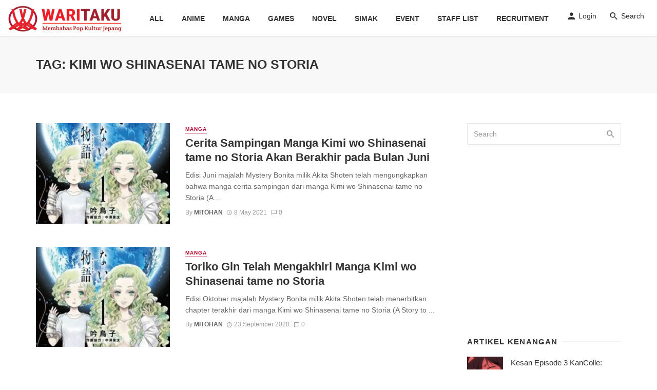

--- FILE ---
content_type: text/html; charset=UTF-8
request_url: https://waritaku.com/tag/kimi-wo-shinasenai-tame-no-storia/
body_size: 27330
content:
<!DOCTYPE html><html lang="en-US" prefix="og: https://ogp.me/ns#"><head><script data-no-optimize="1">var litespeed_docref=sessionStorage.getItem("litespeed_docref");litespeed_docref&&(Object.defineProperty(document,"referrer",{get:function(){return litespeed_docref}}),sessionStorage.removeItem("litespeed_docref"));</script> <meta charset="UTF-8" /><meta name="viewport" content="width=device-width, initial-scale=1"/><link rel="profile" href="https://gmpg.org/xfn/11" /><link rel="pingback" href="https://waritaku.com/xmlrpc.php">
 <script type="application/javascript">var ajaxurl = "https://waritaku.com/wp-admin/admin-ajax.php"</script> <style>img:is([sizes="auto" i], [sizes^="auto," i]) { contain-intrinsic-size: 3000px 1500px }</style><title>Kimi wo Shinasenai tame no Storia - Waritaku</title><meta name="robots" content="follow, index, max-snippet:-1, max-video-preview:-1, max-image-preview:large"/><link rel="canonical" href="https://waritaku.com/tag/kimi-wo-shinasenai-tame-no-storia/" /><meta property="og:locale" content="en_US" /><meta property="og:type" content="article" /><meta property="og:title" content="Kimi wo Shinasenai tame no Storia - Waritaku" /><meta property="og:url" content="https://waritaku.com/tag/kimi-wo-shinasenai-tame-no-storia/" /><meta property="og:site_name" content="Waritaku" /><meta property="article:publisher" content="https://www.facebook.com/waritaku" /><meta property="fb:app_id" content="557444364808679" /><meta name="twitter:card" content="summary_large_image" /><meta name="twitter:title" content="Kimi wo Shinasenai tame no Storia - Waritaku" /><meta name="twitter:site" content="@Waritaku_id" /><meta name="twitter:label1" content="Posts" /><meta name="twitter:data1" content="2" /> <script type="application/ld+json" class="rank-math-schema">{"@context":"https://schema.org","@graph":[{"@type":"Organization","@id":"https://waritaku.com/#organization","name":"Waritaku","url":"https://waritaku.com","sameAs":["https://www.facebook.com/waritaku","https://twitter.com/Waritaku_id"],"logo":{"@type":"ImageObject","@id":"https://waritaku.com/#logo","url":"https://waritaku.com/wp-content/uploads/2022/10/Logo_Waritaku_With_Tagline_7.png","contentUrl":"https://waritaku.com/wp-content/uploads/2022/10/Logo_Waritaku_With_Tagline_7.png","caption":"Waritaku","inLanguage":"en-US","width":"1697","height":"443"}},{"@type":"WebSite","@id":"https://waritaku.com/#website","url":"https://waritaku.com","name":"Waritaku","publisher":{"@id":"https://waritaku.com/#organization"},"inLanguage":"en-US"},{"@type":"BreadcrumbList","@id":"https://waritaku.com/tag/kimi-wo-shinasenai-tame-no-storia/#breadcrumb","itemListElement":[{"@type":"ListItem","position":"1","item":{"@id":"https://waritaku.com","name":"Beranda"}},{"@type":"ListItem","position":"2","item":{"@id":"https://waritaku.com/tag/kimi-wo-shinasenai-tame-no-storia/","name":"Kimi wo Shinasenai tame no Storia"}}]},{"@type":"CollectionPage","@id":"https://waritaku.com/tag/kimi-wo-shinasenai-tame-no-storia/#webpage","url":"https://waritaku.com/tag/kimi-wo-shinasenai-tame-no-storia/","name":"Kimi wo Shinasenai tame no Storia - Waritaku","isPartOf":{"@id":"https://waritaku.com/#website"},"inLanguage":"en-US","breadcrumb":{"@id":"https://waritaku.com/tag/kimi-wo-shinasenai-tame-no-storia/#breadcrumb"}}]}</script> <link rel='dns-prefetch' href='//stats.wp.com' /><link rel='dns-prefetch' href='//fonts.googleapis.com' /><link rel='preconnect' href='//i0.wp.com' /><link rel='preconnect' href='//c0.wp.com' /><link rel="alternate" type="application/rss+xml" title="Waritaku &raquo; Feed" href="https://waritaku.com/feed/" /><link rel="alternate" type="application/rss+xml" title="Waritaku &raquo; Comments Feed" href="https://waritaku.com/comments/feed/" /><link rel="alternate" type="application/rss+xml" title="Waritaku &raquo; Kimi wo Shinasenai tame no Storia Tag Feed" href="https://waritaku.com/tag/kimi-wo-shinasenai-tame-no-storia/feed/" /><style id="litespeed-ccss">ul{box-sizing:border-box}:root{--wp--preset--font-size--normal:16px;--wp--preset--font-size--huge:42px}body{--wp--preset--color--black:#000;--wp--preset--color--cyan-bluish-gray:#abb8c3;--wp--preset--color--white:#fff;--wp--preset--color--pale-pink:#f78da7;--wp--preset--color--vivid-red:#cf2e2e;--wp--preset--color--luminous-vivid-orange:#ff6900;--wp--preset--color--luminous-vivid-amber:#fcb900;--wp--preset--color--light-green-cyan:#7bdcb5;--wp--preset--color--vivid-green-cyan:#00d084;--wp--preset--color--pale-cyan-blue:#8ed1fc;--wp--preset--color--vivid-cyan-blue:#0693e3;--wp--preset--color--vivid-purple:#9b51e0;--wp--preset--gradient--vivid-cyan-blue-to-vivid-purple:linear-gradient(135deg,rgba(6,147,227,1) 0%,#9b51e0 100%);--wp--preset--gradient--light-green-cyan-to-vivid-green-cyan:linear-gradient(135deg,#7adcb4 0%,#00d082 100%);--wp--preset--gradient--luminous-vivid-amber-to-luminous-vivid-orange:linear-gradient(135deg,rgba(252,185,0,1) 0%,rgba(255,105,0,1) 100%);--wp--preset--gradient--luminous-vivid-orange-to-vivid-red:linear-gradient(135deg,rgba(255,105,0,1) 0%,#cf2e2e 100%);--wp--preset--gradient--very-light-gray-to-cyan-bluish-gray:linear-gradient(135deg,#eee 0%,#a9b8c3 100%);--wp--preset--gradient--cool-to-warm-spectrum:linear-gradient(135deg,#4aeadc 0%,#9778d1 20%,#cf2aba 40%,#ee2c82 60%,#fb6962 80%,#fef84c 100%);--wp--preset--gradient--blush-light-purple:linear-gradient(135deg,#ffceec 0%,#9896f0 100%);--wp--preset--gradient--blush-bordeaux:linear-gradient(135deg,#fecda5 0%,#fe2d2d 50%,#6b003e 100%);--wp--preset--gradient--luminous-dusk:linear-gradient(135deg,#ffcb70 0%,#c751c0 50%,#4158d0 100%);--wp--preset--gradient--pale-ocean:linear-gradient(135deg,#fff5cb 0%,#b6e3d4 50%,#33a7b5 100%);--wp--preset--gradient--electric-grass:linear-gradient(135deg,#caf880 0%,#71ce7e 100%);--wp--preset--gradient--midnight:linear-gradient(135deg,#020381 0%,#2874fc 100%);--wp--preset--duotone--dark-grayscale:url('#wp-duotone-dark-grayscale');--wp--preset--duotone--grayscale:url('#wp-duotone-grayscale');--wp--preset--duotone--purple-yellow:url('#wp-duotone-purple-yellow');--wp--preset--duotone--blue-red:url('#wp-duotone-blue-red');--wp--preset--duotone--midnight:url('#wp-duotone-midnight');--wp--preset--duotone--magenta-yellow:url('#wp-duotone-magenta-yellow');--wp--preset--duotone--purple-green:url('#wp-duotone-purple-green');--wp--preset--duotone--blue-orange:url('#wp-duotone-blue-orange');--wp--preset--font-size--small:13px;--wp--preset--font-size--medium:20px;--wp--preset--font-size--large:36px;--wp--preset--font-size--x-large:42px;--wp--preset--spacing--20:.44rem;--wp--preset--spacing--30:.67rem;--wp--preset--spacing--40:1rem;--wp--preset--spacing--50:1.5rem;--wp--preset--spacing--60:2.25rem;--wp--preset--spacing--70:3.38rem;--wp--preset--spacing--80:5.06rem}html{font-family:sans-serif;-webkit-text-size-adjust:100%;-ms-text-size-adjust:100%}body{margin:0}article,header,nav{display:block}a{background-color:transparent}img{border:0}svg:not(:root){overflow:hidden}button,input{margin:0;font:inherit;color:inherit}button{overflow:visible}button{text-transform:none}button,input[type=submit]{-webkit-appearance:button}button::-moz-focus-inner,input::-moz-focus-inner{padding:0;border:0}input{line-height:normal}input[type=checkbox]{-webkit-box-sizing:border-box;-moz-box-sizing:border-box;box-sizing:border-box;padding:0}*{-webkit-box-sizing:border-box;-moz-box-sizing:border-box;box-sizing:border-box}:after,:before{-webkit-box-sizing:border-box;-moz-box-sizing:border-box;box-sizing:border-box}html{font-size:10px}body{font-family:"Helvetica Neue",Helvetica,Arial,sans-serif;font-size:14px;line-height:1.42857143;color:#333;background-color:#fff}button,input{font-family:inherit;font-size:inherit;line-height:inherit}a{color:#337ab7;text-decoration:none}img{vertical-align:middle}h2,h3,h4{font-family:inherit;font-weight:500;line-height:1.1;color:inherit}h2,h3{margin-top:20px;margin-bottom:10px}h4{margin-top:10px;margin-bottom:10px}h2{font-size:30px}h3{font-size:24px}h4{font-size:18px}p{margin:0 0 10px}.text-left{text-align:left}.text-right{text-align:right}.text-center{text-align:center}ul{margin-top:0;margin-bottom:10px}.list-unstyled{padding-left:0;list-style:none}.container{padding-right:15px;padding-left:15px;margin-right:auto;margin-left:auto}@media (min-width:768px){.container{width:750px}}@media (min-width:992px){.container{width:970px}}@media (min-width:1200px){.container{width:1170px}}.row{margin-right:-15px;margin-left:-15px}label{display:inline-block;max-width:100%;margin-bottom:5px;font-weight:700}input[type=checkbox]{margin:4px 0 0;margin-top:1px;line-height:normal}.btn{display:inline-block;padding:6px 12px;margin-bottom:0;font-size:14px;font-weight:400;line-height:1.42857143;text-align:center;white-space:nowrap;vertical-align:middle;-ms-touch-action:manipulation;touch-action:manipulation;background-image:none;border:1px solid transparent;border-radius:4px}.btn-default{color:#333;background-color:#fff;border-color:#ccc}.btn-primary{color:#fff;background-color:#337ab7;border-color:#2e6da4}.btn-block{display:block;width:100%}input[type=submit].btn-block{width:100%}.fade{opacity:0}.fade.in{opacity:1}.nav{padding-left:0;margin-bottom:0;list-style:none}.nav>li{position:relative;display:block}.nav>li>a{position:relative;display:block;padding:10px 15px}.nav-tabs{border-bottom:1px solid #ddd}.nav-tabs>li{float:left;margin-bottom:-1px}.nav-tabs>li>a{margin-right:2px;line-height:1.42857143;border:1px solid transparent;border-radius:4px 4px 0 0}.nav-tabs>li.active>a{color:#555;background-color:#fff;border:1px solid #ddd;border-bottom-color:transparent}.tab-content>.tab-pane{display:none}.tab-content>.active{display:block}.close{float:right;font-size:21px;font-weight:700;line-height:1;color:#000;text-shadow:0 1px 0 #fff;filter:alpha(opacity=20);opacity:.2}button.close{-webkit-appearance:none;padding:0;background:0 0;border:0}.modal{position:fixed;top:0;right:0;bottom:0;left:0;z-index:1050;display:none;overflow:hidden;-webkit-overflow-scrolling:touch;outline:0}.modal.fade .modal-dialog{-webkit-transform:translate(0,-25%);-ms-transform:translate(0,-25%);-o-transform:translate(0,-25%);transform:translate(0,-25%)}.modal-dialog{position:relative;width:auto;margin:10px}.modal-content{position:relative;background-color:#fff;-webkit-background-clip:padding-box;background-clip:padding-box;border:1px solid #999;border:1px solid rgba(0,0,0,.2);border-radius:6px;outline:0;-webkit-box-shadow:0 3px 9px rgba(0,0,0,.5);box-shadow:0 3px 9px rgba(0,0,0,.5)}.modal-header{padding:15px;border-bottom:1px solid #e5e5e5}.modal-header .close{margin-top:-2px}.modal-title{margin:0;line-height:1.42857143}.modal-body{position:relative;padding:15px}@media (min-width:768px){.modal-dialog{width:600px;margin:30px auto}.modal-content{-webkit-box-shadow:0 5px 15px rgba(0,0,0,.5);box-shadow:0 5px 15px rgba(0,0,0,.5)}}.container:after,.container:before,.modal-header:after,.modal-header:before,.nav:after,.nav:before,.row:after,.row:before{display:table;content:" "}.container:after,.modal-header:after,.nav:after,.row:after{clear:both}@-ms-viewport{width:device-width}.visible-sm,.visible-xs{display:none!important}.visible-xs-inline-block{display:none!important}@media (max-width:767px){.visible-xs{display:block!important}}@media (max-width:767px){.visible-xs-inline-block{display:inline-block!important}}@media (min-width:768px) and (max-width:991px){.visible-sm{display:block!important}}@media (max-width:767px){.hidden-xs{display:none!important}}@media (min-width:768px) and (max-width:991px){.hidden-sm{display:none!important}}button::-moz-focus-inner{padding:0;border:0}html{font-size:14px}body{font-family:-apple-system,BlinkMacSystemFont,"Segoe UI",Roboto,Helvetica,Arial,sans-serif,"Apple Color Emoji","Segoe UI Emoji","Segoe UI Symbol";font-size:1rem;color:rgba(0,0,0,.8);-webkit-font-smoothing:antialiased}.row:before{display:none!important}a{color:#fc3c2d;outline:0!important}button{outline:0!important}img{max-width:100%;height:auto}p{margin:0 0 1em}ul{margin:0 0 1.6em;padding:0}h2:first-child,h3:first-child,h4:first-child{margin-top:0}h4{font-size:1.266rem;line-height:1.4}@media (min-width:768px){h4{font-size:1.44rem;line-height:1.4}}@media (min-width:992px){h4{font-size:1.563rem;line-height:1.3}}h3{font-size:1.424rem;line-height:1.4}@media (min-width:768px){h3{font-size:1.728rem;line-height:1.3}}@media (min-width:992px){h3{font-size:1.953rem;line-height:1.3}}h2{font-size:1.602rem;line-height:1.3}@media (min-width:768px){h2{font-size:2.074rem;line-height:1.3}}@media (min-width:992px){h2{font-size:2.441rem;line-height:1.2}}.typescale-0{font-size:1.1rem;line-height:1.5}@media (min-width:768px){.typescale-0{font-size:1.1rem;line-height:1.5}}@media (min-width:992px){.typescale-0{font-size:1.1rem;line-height:1.5}}.typescale-2{font-size:1.266rem;line-height:1.4}@media (min-width:768px){.typescale-2{font-size:1.44rem;line-height:1.4}}@media (min-width:992px){.typescale-2{font-size:1.563rem;line-height:1.3}}.flexbox__item{-webkit-box-flex:1;-moz-box-flex:1;box-flex:1;-webkit-flex:1;-moz-flex:1;-ms-flex:1;flex:1}.list-unstyled{margin:0;padding:0;list-style:none}.list-space-sm{margin-top:-7.5px;margin-bottom:-7.5px}.list-space-sm>*{padding-top:7.5px;padding-bottom:7.5px}.list-space-xl{margin-top:-20px;margin-bottom:-20px}.list-space-xl>*{padding-top:20px;padding-bottom:20px}.list-horizontal{margin-top:0;margin-bottom:0}.site-wrapper{overflow:hidden}.site-content{padding-top:20px;padding-bottom:30px}@media (min-width:768px){.site-content{padding-top:40px;padding-bottom:60px}}.container--narrow{max-width:970px}.container--wide{width:100%;max-width:1440px}.mnmd-main-col{width:100%;min-height:1px;float:left;padding-left:15px;padding-right:15px}@media (min-width:992px){.mnmd-main-col{width:680px}}@media (min-width:1200px){.mnmd-main-col{width:840px;padding-right:35px}}.mnmd-sub-col{width:100%;float:left;padding-top:30px;padding-left:15px;padding-right:15px}@media (min-width:992px){.mnmd-sub-col{padding-top:0;width:290px}}@media (min-width:1200px){.mnmd-sub-col{width:330px}}.site-header{position:relative;background:#fff;box-shadow:0px 3px 2px 0px rgba(0,0,0,.03),0 1px 0 0 rgba(0,0,0,.04),0 -1px 0 0 rgba(0,0,0,.04);z-index:20}.navigation-bar .header-branding{max-width:30%}.header-branding--mobile{min-width:0}.header-logo a{text-decoration:none!important}.navigation-bar .header-logo{display:inline-block;vertical-align:middle}.navigation-bar .header-logo img{max-height:72px;padding:7px 0}.navigation-bar{height:72px;position:relative;z-index:1}.navigation-bar--fullwidth{background:#fff}.navigation-bar__inner{position:relative;display:-webkit-box;display:-moz-box;display:box;display:-webkit-flex;display:-moz-flex;display:-ms-flexbox;display:flex;-webkit-box-align:center;-moz-box-align:center;box-align:center;-webkit-align-items:center;-moz-align-items:center;-ms-align-items:center;-o-align-items:center;align-items:center;-ms-flex-align:center}.navigation-bar--fullwidth .navigation-bar__inner{padding-left:15px;padding-right:15px}.navigation-bar--fullwidth .container .navigation-bar__inner{padding-left:0;padding-right:0}.navigation-bar__section{min-width:0;padding-left:8px;padding-right:8px;overflow:hidden;text-overflow:ellipsis;white-space:nowrap}.navigation-bar__section:first-child{padding-left:0}.navigation-bar__section:last-child{padding-right:0}.navigation-wrapper{-webkit-box-flex:1;-moz-box-flex:1;box-flex:1;-webkit-flex:1;-moz-flex:1;-ms-flex:1;flex:1;overflow:hidden}@media (min-width:1200px){.navigation-bar .header-logo{padding-right:20px}}.navigation--main{display:inline-block;vertical-align:middle;white-space:nowrap;font-size:0}.navigation--main *{white-space:initial}.navigation--main a{text-decoration:none}.navigation--main>li{font-size:14px;font-size:1rem;white-space:normal;text-align:left}.navigation--main>li>a{display:inline-block;height:60px;padding:0 10px;font-size:13px;font-size:.92857rem;line-height:60px;font-weight:700;text-transform:uppercase}.navigation--main>li>a{position:relative;color:rgba(0,0,0,.8)}.navigation--main>li>a:before{content:'';display:block;height:3px;position:absolute;top:auto;right:0;bottom:0;left:0;background:#fc3c2d;-webkit-transform:scale(1,0);-moz-transform:scale(1,0);-ms-transform:scale(1,0);-o-transform:scale(1,0);transform:scale(1,0);-webkit-transform-origin:bottom center;-moz-transform-origin:bottom center;-ms-transform-origin:bottom center;-o-transform-origin:bottom center;transform-origin:bottom center}.navigation-bar-btn{color:inherit;text-decoration:none;display:inline-block;height:60px;padding:0 10px;background:0 0;border:none;box-shadow:none;font-size:1rem;text-align:center;vertical-align:top}.navigation-bar-btn span,.navigation-bar-btn i{line-height:60px;vertical-align:middle}.navigation-bar-btn i{font-size:20px}.navigation-bar-btn i:not(:last-child){margin-right:.2em}.header-search-dropdown{display:none;position:absolute;top:100%;left:0;right:0;background-color:#fafafa;opacity:0;visibility:hidden}.header-search-dropdown .search-form__input{padding:18px 8px;background:0 0;border:none;box-shadow:none;font-size:16px;font-size:1.14286rem}@media (min-width:768px){.header-search-dropdown .search-form__input{font-size:26px;font-size:1.85714rem}}.header-search-dropdown .search-form__submit{text-transform:uppercase}.search-form--horizontal{display:-webkit-box;display:-moz-box;display:box;display:-webkit-flex;display:-moz-flex;display:-ms-flexbox;display:flex;-webkit-box-align:center;-moz-box-align:center;box-align:center;-webkit-align-items:center;-moz-align-items:center;-ms-align-items:center;-o-align-items:center;align-items:center;-ms-flex-align:center}.search-form--horizontal .search-form__input-wrap{-webkit-box-flex:1;-moz-box-flex:1;box-flex:1;-webkit-flex:1;-moz-flex:1;-ms-flex:1;flex:1}.search-form--horizontal .search-form__submit-wrap{-webkit-box-flex:0;-moz-box-flex:0;box-flex:0;-webkit-flex:0;-moz-flex:0;-ms-flex:0;flex:0}.search-results{color:rgba(0,0,0,.8)}.ajax-search .search-results{display:none;opacity:0;visibility:hidden}.ajax-search .search-results .typing-loader{margin:0 auto}.ajax-search .search-results:not(.is-loading) .typing-loader{display:none}.typing-loader{width:6px;height:6px;border-radius:50%;-webkit-animation:typing 1s linear infinite alternate;-moz-animation:Typing 1s linear infinite alternate;animation:typing 1s linear infinite alternate;position:relative;left:-12px}@-webkit-keyframes typing{0%{background-color:#000;box-shadow:12px 0px 0px 0px rgba(0,0,0,.2),24px 0px 0px 0px rgba(0,0,0,.2)}25%{background-color:rgba(0,0,0,.4);box-shadow:12px 0px 0px 0px #000,24px 0px 0px 0px rgba(0,0,0,.2)}75%{background-color:rgba(0,0,0,.4);box-shadow:12px 0px 0px 0px rgba(0,0,0,.2),24px 0px 0px 0px #000}}@-moz-keyframes typing{0%{background-color:#000;box-shadow:12px 0px 0px 0px rgba(0,0,0,.2),24px 0px 0px 0px rgba(0,0,0,.2)}25%{background-color:rgba(0,0,0,.4);box-shadow:12px 0px 0px 0px #000,24px 0px 0px 0px rgba(0,0,0,.2)}75%{background-color:rgba(0,0,0,.4);box-shadow:12px 0px 0px 0px rgba(0,0,0,.2),24px 0px 0px 0px #000}}@keyframes typing{0%{background-color:#000;box-shadow:12px 0px 0px 0px rgba(0,0,0,.2),24px 0px 0px 0px rgba(0,0,0,.2)}25%{background-color:rgba(0,0,0,.4);box-shadow:12px 0px 0px 0px #000,24px 0px 0px 0px rgba(0,0,0,.2)}75%{background-color:rgba(0,0,0,.4);box-shadow:12px 0px 0px 0px rgba(0,0,0,.2),24px 0px 0px 0px #000}}.search-results{padding-top:20px;overflow:hidden}.header-search-dropdown .search-results{max-height:calc(100vh - 108px);overflow-y:auto}@media (min-width:1200px){.header-search-dropdown .search-results{max-height:calc(100vh - 133px)}}.header-search-dropdown .search-results__inner{padding-bottom:30px}.mobile-header{position:relative;height:50px;background:#fff;box-shadow:0px 3px 2px 0px rgba(0,0,0,.03),0 1px 0 0 rgba(0,0,0,.04),0 -1px 0 0 rgba(0,0,0,.04)}@media (min-width:768px){.mobile-header{height:60px}}.mobile-header__inner{padding:0 15px}.mobile-header__inner--flex{display:-webkit-box;display:-moz-box;display:box;display:-webkit-flex;display:-moz-flex;display:-ms-flexbox;display:flex;-webkit-box-pack:justify;-moz-box-pack:justify;box-pack:justify;-webkit-justify-content:space-between;-moz-justify-content:space-between;-ms-justify-content:space-between;-o-justify-content:space-between;justify-content:space-between;-ms-flex-pack:justify;-webkit-box-align:center;-moz-box-align:center;box-align:center;-webkit-align-items:center;-moz-align-items:center;-ms-align-items:center;-o-align-items:center;align-items:center;-ms-flex-align:center;width:100%}.mobile-header__section{padding-right:20px;white-space:nowrap}.mobile-header__section:last-child{padding-right:0}.header-logo--mobile img{max-height:50px;padding:2px 0}@media (min-width:768px){.header-logo--mobile img{max-height:60px}}.mobile-header-btn{color:inherit;text-decoration:none;display:inline-block;height:50px;padding:0 4px;background:0 0;border:none;box-shadow:none;color:rgba(0,0,0,.8);font-size:14px;font-weight:700;text-transform:uppercase;vertical-align:middle}@media (min-width:768px){.mobile-header-btn{height:60px}}.mobile-header-btn>span{display:inline-block;line-height:50px;vertical-align:middle}@media (min-width:768px){.mobile-header-btn>span{line-height:60px}}.mobile-header-btn i{font-size:26px;line-height:50px}@media (min-width:768px){.mobile-header-btn i{font-size:24px;line-height:60px}}.sticky-header{position:fixed;top:0;left:0;width:100%;box-shadow:0px 3px 2px 0px rgba(0,0,0,.03),0 1px 0 0 rgba(0,0,0,.04),0 -1px 0 0 rgba(0,0,0,.04);visibility:hidden;z-index:50;-webkit-transform:translate3d(0,-101%,0);-moz-transform:translate3d(0,-101%,0);-ms-transform:translate3d(0,-101%,0);-o-transform:translate3d(0,-101%,0);transform:translate3d(0,-101%,0)}.block-heading{display:-webkit-box;display:-moz-box;display:box;display:-webkit-flex;display:-moz-flex;display:-ms-flexbox;display:flex;-webkit-box-align:center;-moz-box-align:center;box-align:center;-webkit-align-items:center;-moz-align-items:center;-ms-align-items:center;-o-align-items:center;align-items:center;-ms-flex-align:center;-webkit-box-pack:justify;-moz-box-pack:justify;box-pack:justify;-webkit-justify-content:space-between;-moz-justify-content:space-between;-ms-justify-content:space-between;-o-justify-content:space-between;justify-content:space-between;-ms-flex-pack:justify;width:100%;position:relative;margin-bottom:1.4rem;font-size:1rem;line-height:1.2}.block-heading--line.block-heading:after{content:'';-webkit-box-flex:1;-moz-box-flex:1;box-flex:1;-webkit-flex:1;-moz-flex:1;-ms-flex:1;flex:1;-webkit-box-ordinal-group:2;-moz-box-ordinal-group:2;box-ordinal-group:2;-webkit-order:2;-moz-order:2;order:2;-ms-flex-order:2;margin-left:.6em;border-top:2px solid rgba(0,0,0,.05)}.navigation-bar__inner{flex-wrap:initial}.navigation-bar .header-logo a{display:block}.navigation--main>li>a{padding:0 17.5px;font-size:14px}.sticky-header .navigation-bar{height:60px;background:#fff}.sticky-header .navigation-bar .header-logo img{max-height:60px;padding:10px 0}.sticky-header .navigation--main>li>a{height:60px;line-height:60px;padding:0 10px}.sticky-header .navigation-bar-btn{height:60px}.sticky-header .navigation-bar-btn i{line-height:60px}.header-logo--mobile img{padding:2px 0}.navigation--offcanvas>li>a{font-size:14px;font-weight:300}.sticky-header .navigation-wrapper{-webkit-box-pack:center;-ms-flex-pack:center;justify-content:center;display:-webkit-box;display:-ms-flexbox;display:flex}.btn{border:1px solid rgba(0,0,0,.1);border-radius:3px;box-shadow:0px 1px 1px rgba(0,0,0,.1)}.btn:visited{border:1px solid rgba(0,0,0,.2)}a.btn{text-decoration:none}.btn-primary{background:#fc3c2d;color:#fff}label{font-size:14px;font-size:1rem}::-webkit-input-placeholder{color:rgba(0,0,0,.4)}:-moz-placeholder{color:rgba(0,0,0,.4);opacity:1}::-moz-placeholder{color:rgba(0,0,0,.4);opacity:1}:-ms-input-placeholder{color:rgba(0,0,0,.4)}input[type=text],input[type=password]{width:100%;padding:10px 12px;font-size:14px;font-weight:400;line-height:1.42857143;vertical-align:middle;background-color:#fff;background-image:none;border:1px solid rgba(0,0,0,.1);border-radius:3px;color:rgba(0,0,0,.8)}.mdicon{display:inline-block;font-family:'mdicon'!important;speak:none;font-style:normal;font-weight:400;font-variant:normal;text-transform:none;line-height:1;vertical-align:middle;-webkit-font-smoothing:antialiased;-moz-osx-font-smoothing:grayscale}.btn .mdicon{font-size:1.2em}.mdicon{font-family:'mdicon'!important;speak:none;font-style:normal;font-weight:400;font-variant:normal;text-transform:none;line-height:1;-webkit-font-smoothing:antialiased;-moz-osx-font-smoothing:grayscale}.mdicon-schedule:before{content:"\e8b5"}.mdicon-chat_bubble_outline:before{content:"\e0cb"}.mdicon-menu:before{content:"\e5d2"}.mdicon-person:before{content:"\e7fd"}.mdicon-search:before{content:"\e8b6"}.mdicon~span{vertical-align:middle}.mdicon--first{margin-right:.35em}.mdicon--last{margin-left:.35em}a.link{color:inherit;text-decoration:none}a.link:visited{color:inherit;text-decoration:none}.login-lost-password,.login-with-social{text-align:center}.login-lost-password a{text-decoration:underline}.login-submit{margin-top:20px}.login-modal .modal-dialog{width:400px;max-width:90vw;margin:10vh auto}@media (min-width:768px){.login-modal .modal-dialog{margin:15vh auto}}.login-modal .modal-title .nav-tabs{border-bottom:none;text-align:center}.login-modal .modal-title .nav-tabs li{margin-bottom:5px}.login-modal .modal-title .nav-tabs a{padding:0;border:none!important;background:0 0!important;color:rgba(0,0,0,.4)}.login-modal .modal-title .nav-tabs li.active a{border-bottom:1px solid currentColor!important;color:rgba(0,0,0,.8)}.login-modal .modal-body{padding:15px}@media (min-width:768px){.login-modal .modal-body{padding:30px}}.modal-dialog{margin:15vh auto}.modal-header{padding:15px}@media (min-width:768px){.modal-header{padding:20px 30px}}.modal-title.modal-title{margin:0;font-size:14px;font-size:1rem;line-height:1.42857143;text-transform:uppercase}.navigation{margin:0;padding:0;list-style:none}.navigation a{display:inline-block;text-decoration:none}.navigation--inline>li{display:inline-block}.search-form{position:relative}.search-form__input{color:rgba(0,0,0,.8)}ul.nav-tabs{padding-left:0}.nav-tabs>li>a{color:#aaa}.social-list{margin:0;padding:0;font-size:14px;font-size:1rem;list-style:none}@media (min-width:768px){.social-list{font-size:16px;font-size:1.14286rem}}.post{position:relative}.post__thumb{position:relative}.post__thumb img{display:block;width:100%;height:auto}.post__thumb a{display:block}.post__cat,a.post__cat{text-transform:uppercase;letter-spacing:1px;display:inline-block;border-bottom:1px solid currentColor;font-size:9px;font-size:.64286rem;font-weight:700;line-height:1.4;margin-right:8px;text-decoration:none}@media (min-width:768px){.post__cat,a.post__cat{font-size:10px;font-size:.71429rem}}.post__title{margin:.25em 0 .4em;color:rgba(0,0,0,.8)}.post__title:first-child{margin-top:0}.post__title.typescale-0{font-weight:400}.post__title.typescale-2{font-weight:700}.post__title a{display:inline-block;color:inherit;text-decoration:none}.post__excerpt{max-width:36em;margin-top:.6em;margin-bottom:.6em;color:rgba(0,0,0,.6);font-size:1rem;line-height:1.6}.post__meta{margin-top:.4em;margin-bottom:.4em;color:rgba(0,0,0,.4);font-size:12px;font-size:.85714rem;line-height:1.5}.post__meta:last-child{margin-bottom:0}.post__meta:not(.post__meta--box)>*:not(:last-child){margin-right:.6em}.post__meta a{text-decoration:none;color:rgba(0,0,0,.4)}.post__meta i,.post__meta .mdicon{margin-right:.3em}.entry-author{text-transform:none}.entry-author__name,a.entry-author__name{color:inherit;text-decoration:none;text-transform:uppercase;font-weight:700}.post__meta .entry-author__name,.post__meta a.entry-author__name{color:rgba(0,0,0,.6)}.post--horizontal:after{clear:both;content:"";display:table}.post--horizontal .post__thumb{width:100%;margin:0 0 15px}.post--horizontal .post__excerpt{max-width:initial}@media (min-width:768px){.post--horizontal .post__thumb{width:calc(50% - 15px);float:left;margin:0 20px 0 0}}@media (min-width:992px){.post--horizontal .post__thumb{margin:0 30px 0 0}}.post--horizontal-xxs .post__thumb{width:70px;float:left;margin:0 15px 5px 0}.post--horizontal-sm .post__thumb{width:33%;float:left;margin:0 15px 5px 0}@media (min-width:768px){.post--horizontal-sm .post__thumb{margin-right:30px}}.post--horizontal .post__text{overflow:hidden}@media (max-width:767px){.post--horizontal-sm .post__excerpt,.post--horizontal-sm .post__cat{display:none}}@media (max-width:767px){.post--horizontal-sm .post__cat+.post__title{margin-top:0}}@media (max-width:767px){.post--horizontal-sm .post__title{font-size:1.125rem}}@media (max-width:575px){.post--horizontal-sm .post__title{font-weight:600}}.mnmd-block{position:relative;margin-bottom:40px}.mnmd-block:last-child{margin-bottom:0}@media (min-width:1200px){.mnmd-block--fullwidth{margin-bottom:60px}}.mnmd-block--fullwidth.mnmd-block--contiguous:first-child{margin-top:-20px}@media (min-width:768px){.mnmd-block--fullwidth.mnmd-block--contiguous:first-child{margin-top:-40px}}.mnmd-offcanvas{max-width:100%;width:320px;position:fixed;top:0;left:0;right:auto;bottom:0;margin:0;overflow:hidden;background:#fff;z-index:1039;-webkit-transform:translate(-101%,0);-moz-transform:translate(-101%,0);-ms-transform:translate(-101%,0);-o-transform:translate(-101%,0);transform:translate(-101%,0)}@media (min-width:768px){.mnmd-offcanvas{width:360px}}.mnmd-offcanvas-close{height:30px;width:30px;position:absolute;top:8px;right:8px;bottom:auto;left:auto;padding:0;border:1px solid rgba(0,0,0,.05);border-radius:100%;background:0 0;color:rgba(0,0,0,.4)!important;font-size:14px;line-height:28px;text-align:center;text-decoration:none!important;overflow:hidden}.mnmd-offcanvas__title{position:relative;padding:20px 50px 20px 20px;font-size:14px}.mnmd-offcanvas__title .social-list{margin-top:10px;font-size:16px;color:rgba(0,0,0,.4)}.mnmd-offcanvas__section{padding:20px}.mnmd-offcanvas__section:not(:first-child){border-top:1px solid rgba(0,0,0,.05)}.navigation--offcanvas{margin:0 -20px}.navigation--offcanvas li{color:rgba(0,0,0,.6)}.navigation--offcanvas li>a{color:inherit;text-decoration:none;display:block;position:relative;padding:5px 7px;background:0 0;color:rgba(0,0,0,.6)}.navigation--offcanvas li>a:after{content:'';position:absolute;top:0;right:auto;bottom:0;left:0;border-right:3px solid #fc3c2d;-webkit-transform:scale(0,1);-moz-transform:scale(0,1);-ms-transform:scale(0,1);-o-transform:scale(0,1);transform:scale(0,1);-webkit-transform-origin:left center;-moz-transform-origin:left center;-ms-transform-origin:left center;-o-transform-origin:left center;transform-origin:left center}.navigation--offcanvas>li>a{padding:8px 20px;text-transform:uppercase;font-weight:700}.widget{margin-bottom:40px}.widget__title{margin-bottom:20px}.widget__title-text{margin:0;font-size:15px;font-size:1.1rem;line-height:1.2;font-weight:700;letter-spacing:.08em;text-transform:uppercase}.widget_search .search-form__submit{position:absolute;top:50%;right:0;bottom:auto;left:auto;-webkit-transform:translate(0,-50%);-moz-transform:translate(0,-50%);-ms-transform:translate(0,-50%);-o-transform:translate(0,-50%);transform:translate(0,-50%);padding:6px 10px;background:0 0;border:none;outline:0;color:rgba(0,0,0,.4)}.widget_search .search-form__submit i{font-size:20px}.page-heading{position:relative}.page-heading__title{margin:0;font-size:1.4rem;font-weight:700;text-transform:uppercase}@media (min-width:768px){.page-heading__title{font-size:1.8rem}}.page-heading--has-background{padding-top:30px;padding-bottom:30px;background-color:#f8f8f8;box-shadow:0 0 0 1px rgba(0,0,0,.05)}@media (min-width:768px){.page-heading--has-background{padding-top:40px;padding-bottom:40px}}.header-4 .navigation-bar,.header-4 .mobile-header{background:#191654}.header-4 .navigation--main>li>a:before{content:none}.mnmd-offcanvas__title .site-logo img{max-width:140px}.lwa{margin-bottom:0}.lwa-status,.bk-login-status{margin-bottom:20px}@media (min-width:768px){.post__cat,a.post__cat{font-size:10px;font-size:.71429rem}}body,.navigation,.page-heading__title,.post__title,h2,h3,h4,.modal-title.modal-title,.mobile-header-btn,.navigation-bar-btn,.block-heading,.btn,label,.post__cat,a.post__cat,.post__meta,.entry-author__name,a.entry-author__name,.widget__title-text,.modal-title,.btn{font-family:'Rubik'}.header-4 .navigation-bar{background:#fff}#mnmd-mobile-header{background:#fff}::-webkit-selection{color:#fff;background:#bc002d}a{color:#bc002d}.navigation--main>li>a:before,.btn-primary{background-color:#bc002d}.navigation--offcanvas li>a:after{border-right-color:#bc002d}.lwa{margin-bottom:10px}.lwa-password input,.lwa-username input{margin:0;width:96%;padding-left:2%;padding-right:2%}.lwa-status{margin:0 0 5px;padding:10px;color:#333;display:none;font-size:14px}.navigation-bar{height:70px;position:relative;z-index:1}body{font-family:Rubik,Arial,Helvetica,sans-serif}.navigation{font-family:Rubik,Arial,Helvetica,sans-serif}.page-heading__title,.post__title,h2,h3,h4,.modal-title.modal-title{font-family:Rubik,Arial,Helvetica,sans-serif}.mobile-header-btn,.navigation-bar-btn,.block-heading,.btn,label,.post__cat,a.post__cat,.post__meta,.entry-author__name,a.entry-author__name,.widget__title-text,.modal-title,.btn{font-family:Rubik,Arial,Helvetica,sans-serif}</style><link rel="preload" data-asynced="1" data-optimized="2" as="style" onload="this.onload=null;this.rel='stylesheet'" href="https://waritaku.com/wp-content/litespeed/css/72bd89d894092874b7c8e7a5e9c88808.css?ver=699c0" /><script data-optimized="1" type="litespeed/javascript" data-src="https://waritaku.com/wp-content/plugins/litespeed-cache/assets/js/css_async.min.js"></script> <link data-asynced="1" as="style" onload="this.onload=null;this.rel='stylesheet'"  rel='preload' id='wp-block-library-css' href='https://c0.wp.com/c/6.8.3/wp-includes/css/dist/block-library/style.min.css' type='text/css' media='all' /><style id='classic-theme-styles-inline-css' type='text/css'>/*! This file is auto-generated */
.wp-block-button__link{color:#fff;background-color:#32373c;border-radius:9999px;box-shadow:none;text-decoration:none;padding:calc(.667em + 2px) calc(1.333em + 2px);font-size:1.125em}.wp-block-file__button{background:#32373c;color:#fff;text-decoration:none}</style><style id='global-styles-inline-css' type='text/css'>:root{--wp--preset--aspect-ratio--square: 1;--wp--preset--aspect-ratio--4-3: 4/3;--wp--preset--aspect-ratio--3-4: 3/4;--wp--preset--aspect-ratio--3-2: 3/2;--wp--preset--aspect-ratio--2-3: 2/3;--wp--preset--aspect-ratio--16-9: 16/9;--wp--preset--aspect-ratio--9-16: 9/16;--wp--preset--color--black: #000000;--wp--preset--color--cyan-bluish-gray: #abb8c3;--wp--preset--color--white: #ffffff;--wp--preset--color--pale-pink: #f78da7;--wp--preset--color--vivid-red: #cf2e2e;--wp--preset--color--luminous-vivid-orange: #ff6900;--wp--preset--color--luminous-vivid-amber: #fcb900;--wp--preset--color--light-green-cyan: #7bdcb5;--wp--preset--color--vivid-green-cyan: #00d084;--wp--preset--color--pale-cyan-blue: #8ed1fc;--wp--preset--color--vivid-cyan-blue: #0693e3;--wp--preset--color--vivid-purple: #9b51e0;--wp--preset--gradient--vivid-cyan-blue-to-vivid-purple: linear-gradient(135deg,rgba(6,147,227,1) 0%,rgb(155,81,224) 100%);--wp--preset--gradient--light-green-cyan-to-vivid-green-cyan: linear-gradient(135deg,rgb(122,220,180) 0%,rgb(0,208,130) 100%);--wp--preset--gradient--luminous-vivid-amber-to-luminous-vivid-orange: linear-gradient(135deg,rgba(252,185,0,1) 0%,rgba(255,105,0,1) 100%);--wp--preset--gradient--luminous-vivid-orange-to-vivid-red: linear-gradient(135deg,rgba(255,105,0,1) 0%,rgb(207,46,46) 100%);--wp--preset--gradient--very-light-gray-to-cyan-bluish-gray: linear-gradient(135deg,rgb(238,238,238) 0%,rgb(169,184,195) 100%);--wp--preset--gradient--cool-to-warm-spectrum: linear-gradient(135deg,rgb(74,234,220) 0%,rgb(151,120,209) 20%,rgb(207,42,186) 40%,rgb(238,44,130) 60%,rgb(251,105,98) 80%,rgb(254,248,76) 100%);--wp--preset--gradient--blush-light-purple: linear-gradient(135deg,rgb(255,206,236) 0%,rgb(152,150,240) 100%);--wp--preset--gradient--blush-bordeaux: linear-gradient(135deg,rgb(254,205,165) 0%,rgb(254,45,45) 50%,rgb(107,0,62) 100%);--wp--preset--gradient--luminous-dusk: linear-gradient(135deg,rgb(255,203,112) 0%,rgb(199,81,192) 50%,rgb(65,88,208) 100%);--wp--preset--gradient--pale-ocean: linear-gradient(135deg,rgb(255,245,203) 0%,rgb(182,227,212) 50%,rgb(51,167,181) 100%);--wp--preset--gradient--electric-grass: linear-gradient(135deg,rgb(202,248,128) 0%,rgb(113,206,126) 100%);--wp--preset--gradient--midnight: linear-gradient(135deg,rgb(2,3,129) 0%,rgb(40,116,252) 100%);--wp--preset--font-size--small: 13px;--wp--preset--font-size--medium: 20px;--wp--preset--font-size--large: 36px;--wp--preset--font-size--x-large: 42px;--wp--preset--spacing--20: 0.44rem;--wp--preset--spacing--30: 0.67rem;--wp--preset--spacing--40: 1rem;--wp--preset--spacing--50: 1.5rem;--wp--preset--spacing--60: 2.25rem;--wp--preset--spacing--70: 3.38rem;--wp--preset--spacing--80: 5.06rem;--wp--preset--shadow--natural: 6px 6px 9px rgba(0, 0, 0, 0.2);--wp--preset--shadow--deep: 12px 12px 50px rgba(0, 0, 0, 0.4);--wp--preset--shadow--sharp: 6px 6px 0px rgba(0, 0, 0, 0.2);--wp--preset--shadow--outlined: 6px 6px 0px -3px rgba(255, 255, 255, 1), 6px 6px rgba(0, 0, 0, 1);--wp--preset--shadow--crisp: 6px 6px 0px rgba(0, 0, 0, 1);}:where(.is-layout-flex){gap: 0.5em;}:where(.is-layout-grid){gap: 0.5em;}body .is-layout-flex{display: flex;}.is-layout-flex{flex-wrap: wrap;align-items: center;}.is-layout-flex > :is(*, div){margin: 0;}body .is-layout-grid{display: grid;}.is-layout-grid > :is(*, div){margin: 0;}:where(.wp-block-columns.is-layout-flex){gap: 2em;}:where(.wp-block-columns.is-layout-grid){gap: 2em;}:where(.wp-block-post-template.is-layout-flex){gap: 1.25em;}:where(.wp-block-post-template.is-layout-grid){gap: 1.25em;}.has-black-color{color: var(--wp--preset--color--black) !important;}.has-cyan-bluish-gray-color{color: var(--wp--preset--color--cyan-bluish-gray) !important;}.has-white-color{color: var(--wp--preset--color--white) !important;}.has-pale-pink-color{color: var(--wp--preset--color--pale-pink) !important;}.has-vivid-red-color{color: var(--wp--preset--color--vivid-red) !important;}.has-luminous-vivid-orange-color{color: var(--wp--preset--color--luminous-vivid-orange) !important;}.has-luminous-vivid-amber-color{color: var(--wp--preset--color--luminous-vivid-amber) !important;}.has-light-green-cyan-color{color: var(--wp--preset--color--light-green-cyan) !important;}.has-vivid-green-cyan-color{color: var(--wp--preset--color--vivid-green-cyan) !important;}.has-pale-cyan-blue-color{color: var(--wp--preset--color--pale-cyan-blue) !important;}.has-vivid-cyan-blue-color{color: var(--wp--preset--color--vivid-cyan-blue) !important;}.has-vivid-purple-color{color: var(--wp--preset--color--vivid-purple) !important;}.has-black-background-color{background-color: var(--wp--preset--color--black) !important;}.has-cyan-bluish-gray-background-color{background-color: var(--wp--preset--color--cyan-bluish-gray) !important;}.has-white-background-color{background-color: var(--wp--preset--color--white) !important;}.has-pale-pink-background-color{background-color: var(--wp--preset--color--pale-pink) !important;}.has-vivid-red-background-color{background-color: var(--wp--preset--color--vivid-red) !important;}.has-luminous-vivid-orange-background-color{background-color: var(--wp--preset--color--luminous-vivid-orange) !important;}.has-luminous-vivid-amber-background-color{background-color: var(--wp--preset--color--luminous-vivid-amber) !important;}.has-light-green-cyan-background-color{background-color: var(--wp--preset--color--light-green-cyan) !important;}.has-vivid-green-cyan-background-color{background-color: var(--wp--preset--color--vivid-green-cyan) !important;}.has-pale-cyan-blue-background-color{background-color: var(--wp--preset--color--pale-cyan-blue) !important;}.has-vivid-cyan-blue-background-color{background-color: var(--wp--preset--color--vivid-cyan-blue) !important;}.has-vivid-purple-background-color{background-color: var(--wp--preset--color--vivid-purple) !important;}.has-black-border-color{border-color: var(--wp--preset--color--black) !important;}.has-cyan-bluish-gray-border-color{border-color: var(--wp--preset--color--cyan-bluish-gray) !important;}.has-white-border-color{border-color: var(--wp--preset--color--white) !important;}.has-pale-pink-border-color{border-color: var(--wp--preset--color--pale-pink) !important;}.has-vivid-red-border-color{border-color: var(--wp--preset--color--vivid-red) !important;}.has-luminous-vivid-orange-border-color{border-color: var(--wp--preset--color--luminous-vivid-orange) !important;}.has-luminous-vivid-amber-border-color{border-color: var(--wp--preset--color--luminous-vivid-amber) !important;}.has-light-green-cyan-border-color{border-color: var(--wp--preset--color--light-green-cyan) !important;}.has-vivid-green-cyan-border-color{border-color: var(--wp--preset--color--vivid-green-cyan) !important;}.has-pale-cyan-blue-border-color{border-color: var(--wp--preset--color--pale-cyan-blue) !important;}.has-vivid-cyan-blue-border-color{border-color: var(--wp--preset--color--vivid-cyan-blue) !important;}.has-vivid-purple-border-color{border-color: var(--wp--preset--color--vivid-purple) !important;}.has-vivid-cyan-blue-to-vivid-purple-gradient-background{background: var(--wp--preset--gradient--vivid-cyan-blue-to-vivid-purple) !important;}.has-light-green-cyan-to-vivid-green-cyan-gradient-background{background: var(--wp--preset--gradient--light-green-cyan-to-vivid-green-cyan) !important;}.has-luminous-vivid-amber-to-luminous-vivid-orange-gradient-background{background: var(--wp--preset--gradient--luminous-vivid-amber-to-luminous-vivid-orange) !important;}.has-luminous-vivid-orange-to-vivid-red-gradient-background{background: var(--wp--preset--gradient--luminous-vivid-orange-to-vivid-red) !important;}.has-very-light-gray-to-cyan-bluish-gray-gradient-background{background: var(--wp--preset--gradient--very-light-gray-to-cyan-bluish-gray) !important;}.has-cool-to-warm-spectrum-gradient-background{background: var(--wp--preset--gradient--cool-to-warm-spectrum) !important;}.has-blush-light-purple-gradient-background{background: var(--wp--preset--gradient--blush-light-purple) !important;}.has-blush-bordeaux-gradient-background{background: var(--wp--preset--gradient--blush-bordeaux) !important;}.has-luminous-dusk-gradient-background{background: var(--wp--preset--gradient--luminous-dusk) !important;}.has-pale-ocean-gradient-background{background: var(--wp--preset--gradient--pale-ocean) !important;}.has-electric-grass-gradient-background{background: var(--wp--preset--gradient--electric-grass) !important;}.has-midnight-gradient-background{background: var(--wp--preset--gradient--midnight) !important;}.has-small-font-size{font-size: var(--wp--preset--font-size--small) !important;}.has-medium-font-size{font-size: var(--wp--preset--font-size--medium) !important;}.has-large-font-size{font-size: var(--wp--preset--font-size--large) !important;}.has-x-large-font-size{font-size: var(--wp--preset--font-size--x-large) !important;}
:where(.wp-block-post-template.is-layout-flex){gap: 1.25em;}:where(.wp-block-post-template.is-layout-grid){gap: 1.25em;}
:where(.wp-block-columns.is-layout-flex){gap: 2em;}:where(.wp-block-columns.is-layout-grid){gap: 2em;}
:root :where(.wp-block-pullquote){font-size: 1.5em;line-height: 1.6;}</style><style id='toc-screen-inline-css' type='text/css'>div#toc_container {width: ;}div#toc_container ul li {font-size: 0;}</style><style id='ez-toc-inline-css' type='text/css'>div#ez-toc-container .ez-toc-title {font-size: 120%;}div#ez-toc-container .ez-toc-title {font-weight: 500;}div#ez-toc-container ul li , div#ez-toc-container ul li a {font-size: 95%;}div#ez-toc-container ul li , div#ez-toc-container ul li a {font-weight: 500;}div#ez-toc-container nav ul ul li {font-size: 90%;}
.ez-toc-container-direction {direction: ltr;}.ez-toc-counter ul{counter-reset: item ;}.ez-toc-counter nav ul li a::before {content: counters(item, '.', decimal) '. ';display: inline-block;counter-increment: item;flex-grow: 0;flex-shrink: 0;margin-right: .2em; float: left; }.ez-toc-widget-direction {direction: ltr;}.ez-toc-widget-container ul{counter-reset: item ;}.ez-toc-widget-container nav ul li a::before {content: counters(item, '.', decimal) '. ';display: inline-block;counter-increment: item;flex-grow: 0;flex-shrink: 0;margin-right: .2em; float: left; }</style><style id='thenextmag-style-inline-css' type='text/css'>.header-1 .header-main, 
                                        .header-2 .header-main, 
                                        .header-3 .site-header, 
                                        .header-4 .navigation-bar,
                                        .header-5 .navigation-bar,
                                        .header-6 .navigation-bar,
                                        .header-7 .header-main,
                                        .header-8 .header-main,
                                        .header-9 .site-header
                                        {background: #fff;}#mnmd-mobile-header
                                        {background: #ffffff;}::selection {color: #FFF; background: #bc002d;}::-webkit-selection {color: #FFF; background: #bc002d;}
                            .post--vertical-thumb-background-point-circle .post__thumb:before {--background-shadow: #bc002d;} .pattern-circle-background-stripe:before {
                            background: repeating-linear-gradient(45deg, transparent, transparent 6px, #bc002d 6px, #bc002d 12px);}.navigation--main .sub-menu li:hover>a, a, a:hover, a:focus, a:active, .color-primary, .site-title, .mnmd-widget-indexed-posts-b .posts-list > li .post__title:after,
            .author-box .author-name a, 
            .woocommerce div.product p.price, .woocommerce div.product span.price,
            .woocommerce-message::before, .woocommerce-info::before, .woocommerce-error::before, .woocommerce-downloads .woocommerce-info:before,
            .woocommerce table.shop_table a.remove:hover, .woocommerce.widget .woocommerce-mini-cart  a.remove_from_cart_button:hover,
            .woocommerce-MyAccount-navigation .woocommerce-MyAccount-navigation-link.is-active a,
            .woocommerce-MyAccount-navigation .woocommerce-MyAccount-navigation-link a:hover,
            .woocommerce.widget_product_tag_cloud .tagcloud a:hover,
            .wc-block-grid__product-rating .star-rating span:before, .wc-block-grid__product-rating .wc-block-grid__product-rating__stars span:before,
            .woocommerce .star-rating span::before
            {color: #bc002d;}.mnmd-featured-block-m.background-primary .post--horizontal-reverse-fullwidth .post__text:before, .mnmd-featured-block-l.background-primary .section-main .post-sub, .mnmd-featured-block-r.mnmd-featured-block-r-has-background-theme:after, .mnmd-widget-indexed-posts-a .posts-list>li .post__thumb:after, .btn-rectangle-large, .post-no-thumb-space-large, .post--horizontal-read-more-rotate .post__text-column.post__text-button:before, .mnmd-posts-block-q .section-sub .post-sub .post-sub-wrap:before, .background-hover-fixed:before, .post--overlay-text-style-card .post__readmore:hover a, .post--overlay-background-theme .background-img:after, .category-tile__name, .cat-0.cat-theme-bg.cat-theme-bg, .primary-bg-color, .navigation--main > li > a:before, .mnmd-pagination__item-current, .mnmd-pagination__item-current:hover, 
            .mnmd-pagination__item-current:focus, .mnmd-pagination__item-current:active, .mnmd-pagination--next-n-prev .mnmd-pagination__links a:last-child .mnmd-pagination__item,
            .subscribe-form__fields input[type='submit'], .has-overlap-bg:before, .post__cat--bg, a.post__cat--bg, .entry-cat--bg, a.entry-cat--bg, 
            .comments-count-box, .mnmd-widget--box .widget__title,  .posts-list > li .post__thumb:after, 
            .widget_calendar td a:before, .widget_calendar #today, .widget_calendar #today a, .entry-action-btn, .posts-navigation__label:before, 
            .comment-form .form-submit input[type='submit'], .mnmd-carousel-dots-b .swiper-pagination-bullet-active,
             .site-header--side-logo .header-logo:not(.header-logo--mobile), .list-square-bullet > li > *:before, .list-square-bullet-exclude-first > li:not(:first-child) > *:before,
             .btn-primary, .btn-primary:active, .btn-primary:focus, .btn-primary:hover, 
             .btn-primary.active.focus, .btn-primary.active:focus, .btn-primary.active:hover, .btn-primary:active.focus, .btn-primary:active:focus, .btn-primary:active:hover,
             .woocommerce .wp-block-button:not(.wc-block-grid__product-add-to-cart) .wp-block-button__link,
             .woocommerce .wp-block-button:not(.wc-block-grid__product-add-to-cart) .wp-block-button__link,
            .woocommerce .wc-block-grid__product .wp-block-button__link:hover,
            .woocommerce #respond input#submit:hover, .woocommerce a.button:hover, .woocommerce button.button:hover, .woocommerce input.button:hover,
            .editor-styles-wrapper .wc-block-grid__products .wc-block-grid__product .wc-block-grid__product-onsale, .wc-block-grid__product-onsale,
            .woocommerce ul.products li.product .onsale,
            .woocommerce nav.woocommerce-pagination ul li a:focus, .woocommerce nav.woocommerce-pagination ul li a:hover, .woocommerce nav.woocommerce-pagination ul li span.current,
            .woocommerce span.onsale, .woocommerce div.product .woocommerce-tabs ul.tabs li.active, 
            .woocommerce-Tabs-panel .comment-reply-title:before,.woocommerce a.button.alt, .woocommerce a.button.alt:hover,
            .woocommerce button.button.alt, .woocommerce button.button.alt:hover, .woocommerce-account .addresses .title a.edit,
            .woocommerce-message a.button, .woocommerce-downloads .woocommerce-Message a.button,
            .woocommerce button.button,
            .woocommerce a.button.wc-backward,
            .woocommerce .widget_shopping_cart .buttons a, .woocommerce.widget_shopping_cart .buttons a,
            .woocommerce.widget_product_search .woocommerce-product-search button,
            .atbs-style-page-content-store .wp-block-cover .wp-block-button__link,
            .woocommerce ul.products li.product .onsale,
            .woocommerce .wc-block-grid__product .wp-block-button__link:hover,
            .woocommerce button.button, .woocommerce a.button.wc-backward,
            .atbs-style-page-content-store .wp-block-button__link:hover,
            .woocommerce div.product form.cart .button:hover,
            div.wpforms-container-full .wpforms-form button[type=submit], div.wpforms-container-full .wpforms-form button[type=submit]:hover
            {background-color: #bc002d;}.site-header--skin-4 .navigation--main > li > a:before
            {background-color: #bc002d !important;}.post-score-hexagon .hexagon-svg g path
            {fill: #bc002d;}.mnmd-featured-block-r.mnmd-featured-block-r-has-background-theme .section-sub, .has-overlap-frame:before, .mnmd-gallery-slider .fotorama__thumb-border, .bypostauthor > .comment-body .comment-author > img
            {border-color: #bc002d;}.mnmd-pagination--next-n-prev .mnmd-pagination__links a:last-child .mnmd-pagination__item:after
            {border-left-color: #bc002d;}.bk-preload-wrapper:after, .comments-count-box:before, .woocommerce-error, .woocommerce-message, .woocommerce-info
            {border-top-color: #bc002d;}.bk-preload-wrapper:after
            {border-bottom-color: #bc002d;}.navigation--offcanvas li > a:after
            {border-right-color: #bc002d;}.post--single-cover-gradient .single-header
            {
                background-image: -webkit-linear-gradient( bottom , #bc002d 0%, rgba(252, 60, 45, 0.7) 50%, rgba(252, 60, 45, 0) 100%);
                background-image: linear-gradient(to top, #bc002d 0%, rgba(252, 60, 45, 0.7) 50%, rgba(252, 60, 45, 0) 100%);
            }.subscribe-form__fields input[type='submit']:hover,
            .comment-form .form-submit input[type='submit']:active, .comment-form .form-submit input[type='submit']:focus, .comment-form .form-submit input[type='submit']:hover
            {background-color: #dd3b67;}mnmd-video-box__playlist .is-playing .post__thumb:after { content: 'Now playing'; }</style><link data-asynced="1" as="style" onload="this.onload=null;this.rel='stylesheet'"  rel='preload' id='dashicons-css' href='https://c0.wp.com/c/6.8.3/wp-includes/css/dashicons.min.css' type='text/css' media='all' /> <script type="litespeed/javascript" data-src="https://c0.wp.com/c/6.8.3/wp-includes/js/jquery/jquery.min.js" id="jquery-core-js"></script> <script type="litespeed/javascript" data-src="https://c0.wp.com/c/6.8.3/wp-includes/js/jquery/jquery-migrate.min.js" id="jquery-migrate-js"></script> <script id="login-with-ajax-js-extra" type="litespeed/javascript">var LWA={"ajaxurl":"https:\/\/waritaku.com\/wp-admin\/admin-ajax.php","off":""}</script> <link rel="https://api.w.org/" href="https://waritaku.com/wp-json/" /><link rel="alternate" title="JSON" type="application/json" href="https://waritaku.com/wp-json/wp/v2/tags/4868" /><link rel="EditURI" type="application/rsd+xml" title="RSD" href="https://waritaku.com/xmlrpc.php?rsd" /> <script type="litespeed/javascript" data-src='https://compass.adop.cc/ST/801ae55a-4f95-4e7d-a851-f80a61d75632'></script> <style>img#wpstats{display:none}</style><meta name="onesignal" content="wordpress-plugin"/> <script type="litespeed/javascript">window.OneSignalDeferred=window.OneSignalDeferred||[];OneSignalDeferred.push(function(OneSignal){var oneSignal_options={};window._oneSignalInitOptions=oneSignal_options;oneSignal_options.serviceWorkerParam={scope:'/'};oneSignal_options.serviceWorkerPath='OneSignalSDKWorker.js.php';OneSignal.Notifications.setDefaultUrl("https://waritaku.com");oneSignal_options.wordpress=!0;oneSignal_options.appId='12840fcc-1f19-4b27-9aa2-a9694a268262';oneSignal_options.allowLocalhostAsSecureOrigin=!0;oneSignal_options.welcomeNotification={};oneSignal_options.welcomeNotification.title="";oneSignal_options.welcomeNotification.message="";oneSignal_options.path="https://waritaku.com/wp-content/plugins/onesignal-free-web-push-notifications/sdk_files/";oneSignal_options.safari_web_id="web.onesignal.auto.10bba952-d3e6-4be7-b269-bd5caae877a4";oneSignal_options.promptOptions={};oneSignal_options.notifyButton={};oneSignal_options.notifyButton.enable=!0;oneSignal_options.notifyButton.position='bottom-left';oneSignal_options.notifyButton.theme='default';oneSignal_options.notifyButton.size='medium';oneSignal_options.notifyButton.showCredit=!1;oneSignal_options.notifyButton.text={};OneSignal.init(window._oneSignalInitOptions);OneSignal.Slidedown.promptPush()});function documentInitOneSignal(){var oneSignal_elements=document.getElementsByClassName("OneSignal-prompt");var oneSignalLinkClickHandler=function(event){OneSignal.Notifications.requestPermission();event.preventDefault()};for(var i=0;i<oneSignal_elements.length;i++)
oneSignal_elements[i].addEventListener('click',oneSignalLinkClickHandler,!1);}
if(document.readyState==='complete'){documentInitOneSignal()}else{window.addEventListener("load",function(event){documentInitOneSignal()})}</script> <link rel="icon" href="https://i0.wp.com/waritaku.com/wp-content/uploads/2022/10/cropped-Waritaku-Logo-RED.png?fit=32%2C32&#038;ssl=1" sizes="32x32" /><link rel="icon" href="https://i0.wp.com/waritaku.com/wp-content/uploads/2022/10/cropped-Waritaku-Logo-RED.png?fit=192%2C192&#038;ssl=1" sizes="192x192" /><link rel="apple-touch-icon" href="https://i0.wp.com/waritaku.com/wp-content/uploads/2022/10/cropped-Waritaku-Logo-RED.png?resize=180%2C180&#038;ssl=1" /><meta name="msapplication-TileImage" content="https://i0.wp.com/waritaku.com/wp-content/uploads/2022/10/cropped-Waritaku-Logo-RED.png?fit=270%2C270&#038;ssl=1" /><style type="text/css" id="wp-custom-css">.typography-copy blockquote,
.comment-content blockquote {
    margin: 0 0 1.6em 0;
    padding: 0 0 0 1em;
    border-left: 5px solid #eee;
    font-size: 17px;
    line-height: 1.5;
    color: rgba(0, 0, 0, 0.5);
}

.navigation-bar {
    height: 70px;
    position: relative;
    z-index: 1;
}

@media only screen and (max-width: 767px) {
    figure.alignleft, img.alignleft, figure.alignright, img.alignright {
        float: none;
			  display: block;
        margin-left: auto;
        margin-right: auto;
    }
}

/* for screens smaller than 767px */
@media only screen and (max-width: 767px) {
  img {
    display: block; /* makes the image a block element */
    margin: 0 auto; /* centers the block element horizontally */
  }
}

.wp-caption .wp-caption-text, .wp-caption-dd {
    text-align: center;
}
/* Set default alignment for all images to center */
img {
  display: block;
  margin: 0 auto;
}

/* Override alignment for left-aligned images */
.alignleft {
  float: left;
  margin-right: 1rem;
}

/* Override alignment for right-aligned images */
.alignright {
  float: right;
  margin-left: 1rem;
}

.entry-author__avatar {
    display: inline;
}

.lwa-avatar.bk-avatar img {
    display: inline;
}</style><style type="text/css" title="dynamic-css" class="options-output">body{font-family:Rubik,Arial, Helvetica, sans-serif;}.navigation, .woocommerce-MyAccount-navigation .woocommerce-MyAccount-navigation-link a{font-family:Rubik,Arial, Helvetica, sans-serif;}.page-heading__title, .post__title, .entry-title, h1, h2, h3, h4, h5, h6, .h1, .h2, .h3, .h4, .h5, .h6, .text-font-primary, .social-tile__title, .widget_recent_comments .recentcomments > a, .widget_recent_entries li > a, .modal-title.modal-title, .author-box .author-name a, .comment-author, .widget_calendar caption, .widget_categories li>a, .widget_meta ul, .widget_recent_comments .recentcomments>a, .widget_recent_entries li>a, .widget_pages li>a,
            .atbs-style-page-content-store .wc-block-grid__product .wc-block-grid__product-title, .woocommerce div.product .product_title, .woocommerce div.product p.price, .woocommerce div.product span.price, .woocommerce-Tabs-panel h2, .product.type-product .products h2,
            .woocommerce div.product .woocommerce-tabs ul.tabs li a, .woocommerce table.shop_table thead th, .woocommerce table.shop_table .woocommerce-cart-form__cart-item td,
            .woocommerce .cart-collaterals table.shop_table th, .woocommerce-page .cart-collaterals table.shop_table th, .woocommerce .cart-collaterals table.shop_table td, .woocommerce-page .cart-collaterals table.shop_table td,
            .woocommerce.widget ul.cart_list li a, .woocommerce.widget ul.product_list_widget li a, .woocommerce.widget .woocommerce-Price-amount.amount, .woocommerce.widget ul.products li.product .price .amount,
            .widget.widget_product_categories ul li a, .woocommerce table.shop_table.woocommerce-checkout-review-order-table td, .woocommerce table.shop_table.woocommerce-checkout-review-order-table th,
            .woocommerce ul#shipping_method .amount, .woocommerce ul#shipping_method li label, .atbs-style-page-content-store .wp-block-cover p.has-large-font-size, .woocommerce-edit-account .woocommerce-EditAccountForm legend{font-family:Rubik,Arial, Helvetica, sans-serif;}.text-font-secondary, .block-heading__subtitle, .widget_nav_menu ul, .navigation .sub-menu, .typography-copy blockquote, .comment-content blockquote{font-family:Rubik,Arial, Helvetica, sans-serif;}.mobile-header-btn, .navigation-bar-btn, .menu, .mnmd-mega-menu__inner > .sub-menu > li > a, .meta-text, a.meta-text, .meta-font, a.meta-font, .text-font-tertiary, .block-heading, .block-heading__title, .block-heading-tabs, .block-heading-tabs > li > a, input[type="button"]:not(.btn), input[type="reset"]:not(.btn), input[type="submit"]:not(.btn), .btn, label, .category-tile__name, .page-nav, .post-score, .post-score-hexagon .post-score-value, .post__cat, a.post__cat, .entry-cat, a.entry-cat, .read-more-link, .post__meta, .entry-meta, .entry-author__name, a.entry-author__name, .comments-count-box, .widget__title-text, .mnmd-widget-indexed-posts-a .posts-list > li .post__thumb:after, .mnmd-widget-indexed-posts-b .posts-list > li .post__title:after, .mnmd-widget-indexed-posts-c .list-index, .social-tile__count, .widget_recent_comments .comment-author-link, .mnmd-video-box__playlist .is-playing .post__thumb:after, .mnmd-posts-listing-a .cat-title, .mnmd-news-ticker__heading, .post-sharing__title, .post-sharing--simple .sharing-btn, .entry-action-btn, .entry-tags-title, .post-categories__title, .posts-navigation__label, .comments-title, .comments-title__text, .comments-title .add-comment, .comment-metadata, .comment-metadata a, .comment-reply-link, .comment-reply-title, .countdown__digit, .modal-title, .comment-reply-title, .comment-meta, .comment .reply, .wp-caption, .gallery-caption, .widget-title, .btn, .logged-in-as, .countdown__digit, .mnmd-widget-indexed-posts-a .posts-list>li .post__thumb:after, .mnmd-widget-indexed-posts-b .posts-list>li .post__title:after, .mnmd-widget-indexed-posts-c .list-index, .mnmd-horizontal-list .index, .mnmd-pagination, .mnmd-pagination--next-n-prev .mnmd-pagination__label,
            .woocommerce ul.products li.product .onsale, .atbs-style-page-content-store .wp-block-button, .woocommerce ul.products li.product .button, .woocommerce div.product form.cart .button, .woocommerce a.button,
            .woocommerce div.product .product_meta > span, .woocommerce-page table.cart td.actions .coupon button.button, .checkout_coupon.woocommerce-form-coupon button, .woocommerce-cart .woocommerce-cart-form button.button,
            .woocommerce #payment #place_order.button, .woocommerce-page #payment #place_order.button, .woocommerce .woocommerce-ordering select, .woocommerce .woocommerce-result-count,
            .woocommerce nav.woocommerce-pagination ul li a, .woocommerce nav.woocommerce-pagination ul li span, .woocommerce a.added_to_cart, .woocommerce-account .addresses .title a.edit{font-family:Rubik,Arial, Helvetica, sans-serif;}</style><style type="text/css" id="c4wp-checkout-css">.woocommerce-checkout .c4wp_captcha_field {
						margin-bottom: 10px;
						margin-top: 15px;
						position: relative;
						display: inline-block;
					}</style><style type="text/css" id="c4wp-v3-lp-form-css">.login #login, .login #lostpasswordform {
					min-width: 350px !important;
				}
				.wpforms-field-c4wp iframe {
					width: 100% !important;
				}</style></head><body class="archive tag tag-kimi-wo-shinasenai-tame-no-storia tag-4868 wp-theme-hello-rinne"><div class="site-wrapper header-4"><header class="site-header"><div id="mnmd-mobile-header" class="mobile-header visible-xs visible-sm "><div class="mobile-header__inner mobile-header__inner--flex"><div class="header-branding header-branding--mobile mobile-header__section text-left"><div class="header-logo header-logo--mobile flexbox__item text-left">
<a href="https://waritaku.com">
<img data-lazyloaded="1" src="[data-uri]" width="222" height="65" data-src="https://waritaku.com/wp-content/uploads/2022/12/Logo_Waritaku_With_Tagline_7_Desktop.png" alt="logo"/>
</a></div></div><div class="mobile-header__section text-right">
<button type="submit" class="mobile-header-btn js-search-dropdown-toggle">
<span class="hidden-xs">Search</span><i class="mdicon mdicon-search mdicon--last hidden-xs"></i><i class="mdicon mdicon-search visible-xs-inline-block"></i>
</button>
<a href="#mnmd-offcanvas-mobile" class="offcanvas-menu-toggle mobile-header-btn js-mnmd-offcanvas-toggle">
<span class="hidden-xs">Menu</span><i class="mdicon mdicon-menu mdicon--last hidden-xs"></i><i class="mdicon mdicon-menu visible-xs-inline-block"></i>
</a></div></div></div><nav class="navigation-bar navigation-bar--fullwidth hidden-xs hidden-sm js-sticky-header-holder "><div class="container container--wide"><div class="navigation-bar__inner"><div class="header-branding navigation-bar__section"><div class="site-logo header-logo text-left">
<a href="https://waritaku.com">
<img data-lazyloaded="1" src="[data-uri]" width="222" height="65" data-src="https://waritaku.com/wp-content/uploads/2022/12/Logo_Waritaku_With_Tagline_7_Desktop.png" alt="logo"/>
</a></div></div><div class="navigation-wrapper navigation-bar__section js-priority-nav"><div id="main-menu" class="menu-utama-container"><ul id="menu-utama" class="navigation navigation--main navigation--inline"><li id="menu-item-35944" class="menu-item menu-item-type-post_type menu-item-object-page current_page_parent menu-item-35944"><a href="https://waritaku.com/all/">All</a></li><li id="menu-item-35939" class="menu-item menu-item-type-taxonomy menu-item-object-category menu-item-35939 menu-item-cat-2"><a href="https://waritaku.com/anime/">Anime</a></li><li id="menu-item-35940" class="menu-item menu-item-type-taxonomy menu-item-object-category menu-item-35940 menu-item-cat-13"><a href="https://waritaku.com/manga/">Manga</a></li><li id="menu-item-35941" class="menu-item menu-item-type-taxonomy menu-item-object-category menu-item-35941 menu-item-cat-5"><a href="https://waritaku.com/games/">Games</a></li><li id="menu-item-35942" class="menu-item menu-item-type-taxonomy menu-item-object-category menu-item-35942 menu-item-cat-23"><a href="https://waritaku.com/novel/">Novel</a></li><li id="menu-item-35943" class="menu-item menu-item-type-taxonomy menu-item-object-category menu-item-35943 menu-item-cat-32"><a href="https://waritaku.com/simak/">Simak</a></li><li id="menu-item-35945" class="menu-item menu-item-type-taxonomy menu-item-object-category menu-item-35945 menu-item-cat-1374"><a href="https://waritaku.com/event/">Event</a></li><li id="menu-item-35938" class="menu-item menu-item-type-post_type menu-item-object-page menu-item-35938"><a href="https://waritaku.com/staff/">Staff List</a></li><li id="menu-item-35937" class="menu-item menu-item-type-post_type menu-item-object-page menu-item-35937"><a href="https://waritaku.com/recruitment/">Recruitment</a></li></ul></div></div><div class="navigation-bar__section lwa lwa-template-modal">
<a href="#login-modal" class="navigation-bar__login-btn navigation-bar-btn" data-toggle="modal" data-target="#login-modal"><i class="mdicon mdicon-person"></i><span>Login</span></a>    				<button type="submit" class="navigation-bar-btn js-search-dropdown-toggle"><i class="mdicon mdicon-search"></i><span>Search</span></button></div></div><div id="header-search-dropdown" class="header-search-dropdown ajax-search is-in-navbar js-ajax-search"><div class="container container--narrow"><form class="search-form search-form--horizontal" method="get" action="https://waritaku.com/"><div class="search-form__input-wrap">
<input type="text" name="s" class="search-form__input" placeholder="Search" value=""/></div><div class="search-form__submit-wrap">
<button type="submit" class="search-form__submit btn btn-primary">Search</button></div></form><div class="search-results"><div class="typing-loader"></div><div class="search-results__inner"></div></div></div></div></div></nav></header><div class="site-content"><div class="mnmd-block mnmd-block--fullwidth mnmd-block--contiguous page-heading page-heading--has-background"><div class="container"><h2 class="page-heading__title">Tag: Kimi wo Shinasenai tame no Storia</h2></div></div><div class="mnmd-block mnmd-block--fullwidth"><div class="container "><div class="row"><div class="mnmd-main-col " role="main"><div id="tnm_posts_listing_list-6950dbe6b465a" class="mnmd-block"><div class="posts-list list-unstyled list-space-xl"><div class="list-item"><article class="post post--horizontal post--horizontal-sm"><div class="post__thumb ">
<a href="https://waritaku.com/cerita-sampingan-manga-kimi-wo-shinasenai-tame-no-storia-akan-berakhir-pada-bulan-juni/"><img data-lazyloaded="1" src="[data-uri]" width="400" height="300" data-src="https://i0.wp.com/waritaku.com/wp-content/uploads/2021/05/20210509_145629.jpg?resize=400%2C300&amp;ssl=1" class="attachment-tnm-xs-4_3 size-tnm-xs-4_3 wp-post-image" alt="Cerita Sampingan Manga Kimi wo Shinasenai tame no Storia Akan Berakhir pada Bulan Juni 1" decoding="async" fetchpriority="high" data-srcset="https://i0.wp.com/waritaku.com/wp-content/uploads/2021/05/20210509_145629.jpg?resize=400%2C300&amp;ssl=1 400w, https://i0.wp.com/waritaku.com/wp-content/uploads/2021/05/20210509_145629.jpg?zoom=2&amp;resize=400%2C300&amp;ssl=1 800w" data-sizes="(max-width: 400px) 100vw, 400px" title="Cerita Sampingan Manga Kimi wo Shinasenai tame no Storia Akan Berakhir pada Bulan Juni 1"></a></div><div class="post__text ">
<a class="cat-13 post__cat cat-theme" href="https://waritaku.com/manga/">Manga</a><h3 class="post__title typescale-2"><a href="https://waritaku.com/cerita-sampingan-manga-kimi-wo-shinasenai-tame-no-storia-akan-berakhir-pada-bulan-juni/">Cerita Sampingan Manga Kimi wo Shinasenai tame no Storia Akan Berakhir pada Bulan Juni</a></h3><div class="post__excerpt "><div class="excerpt">Edisi Juni majalah Mystery Bonita milik Akita Shoten telah mengungkapkan bahwa manga cerita sampingan dari manga Kimi wo Shinasenai tame no Storia (A ...</div></div><div class="post__meta"><span class="entry-author"> By <a class="entry-author__name" href="https://waritaku.com/author/mito-chan/">Mitōhan</a></span><time class="time published" datetime="2021-05-08T23:46:45+00:00" title="May 8, 2021 at 11:46 pm"><i class="mdicon mdicon-schedule"></i>8 May 2021</time><span><a title="0 Comments" href="https://waritaku.com/cerita-sampingan-manga-kimi-wo-shinasenai-tame-no-storia-akan-berakhir-pada-bulan-juni/"><i class="mdicon mdicon-chat_bubble_outline"></i>0</a></span></div></div></article></div><div class="list-item"><article class="post post--horizontal post--horizontal-sm"><div class="post__thumb ">
<a href="https://waritaku.com/toriko-gin-telah-mengakhiri-manga-kimi-wo-shinasenai-tame-no-storia/"><img data-lazyloaded="1" src="[data-uri]" width="400" height="300" data-src="https://i0.wp.com/waritaku.com/wp-content/uploads/2020/09/20200923_225038.jpg?resize=400%2C300&amp;ssl=1" class="attachment-tnm-xs-4_3 size-tnm-xs-4_3 wp-post-image" alt="Toriko Gin Telah Mengakhiri Manga Kimi wo Shinasenai tame no Storia 2" decoding="async" data-srcset="https://i0.wp.com/waritaku.com/wp-content/uploads/2020/09/20200923_225038.jpg?resize=400%2C300&amp;ssl=1 400w, https://i0.wp.com/waritaku.com/wp-content/uploads/2020/09/20200923_225038.jpg?zoom=2&amp;resize=400%2C300&amp;ssl=1 800w" data-sizes="(max-width: 400px) 100vw, 400px" title="Toriko Gin Telah Mengakhiri Manga Kimi wo Shinasenai tame no Storia 2"></a></div><div class="post__text ">
<a class="cat-13 post__cat cat-theme" href="https://waritaku.com/manga/">Manga</a><h3 class="post__title typescale-2"><a href="https://waritaku.com/toriko-gin-telah-mengakhiri-manga-kimi-wo-shinasenai-tame-no-storia/">Toriko Gin Telah Mengakhiri Manga Kimi wo Shinasenai tame no Storia</a></h3><div class="post__excerpt "><div class="excerpt">Edisi Oktober majalah Mystery Bonita milik Akita Shoten telah menerbitkan chapter terakhir dari manga Kimi wo Shinasenai tame no Storia (A Story to ...</div></div><div class="post__meta"><span class="entry-author"> By <a class="entry-author__name" href="https://waritaku.com/author/mito-chan/">Mitōhan</a></span><time class="time published" datetime="2020-09-23T22:52:50+00:00" title="September 23, 2020 at 10:52 pm"><i class="mdicon mdicon-schedule"></i>23 September 2020</time><span><a title="0 Comments" href="https://waritaku.com/toriko-gin-telah-mengakhiri-manga-kimi-wo-shinasenai-tame-no-storia/"><i class="mdicon mdicon-chat_bubble_outline"></i>0</a></span></div></div></article></div></div></div></div><div class="mnmd-sub-col mnmd-sub-col--right sidebar js-sticky-sidebar" role="complementary"><div id="search-2" class="widget widget_search"><form action="https://waritaku.com/" id="searchform" class="search-form" method="get">
<input type="text" name="s" id="s" class="search-form__input" placeholder="Search"/>
<button type="submit" class="search-form__submit"><i class="mdicon mdicon-search"></i></button></form></div><div id="text-8" class="widget widget_text"><div class="textwidget"><p><script type="litespeed/javascript" data-src="https://pagead2.googlesyndication.com/pagead/js/adsbygoogle.js?client=ca-pub-1105109577528913" crossorigin="anonymous"></script><br />
<br />
<ins class="adsbygoogle" style="display: inline-block; width: 300px; height: 250px;" data-ad-client="ca-pub-1105109577528913" data-ad-slot="5306027680"></ins><br /> <script type="litespeed/javascript">(adsbygoogle=window.adsbygoogle||[]).push({})</script></p></div></div><div id="bk_widget_posts_list-2" class="widget mnmd-widget"><div class=""><div class="widget__title block-heading block-heading--line"><h4 class="widget__title-text">Artikel Kenangan</h4></div><div class="widget-content"><ul class="list-unstyled list-space-sm"><li><article class="post post--horizontal post--horizontal-xxs"><div class="post__thumb ">
<a href="https://waritaku.com/kesan-episode-3-kancolle-itsuka-ano-umi-de-keren-tapi-hah/"><img data-lazyloaded="1" src="[data-uri]" width="180" height="180" data-src="https://i0.wp.com/waritaku.com/wp-content/uploads/2022/11/bandicam-2022-11-18-08-04-21-429.jpg?resize=180%2C180&amp;ssl=1" class="attachment-tnm-xxs-1_1 size-tnm-xxs-1_1 wp-post-image" alt="Kesan Episode 3 KanColle: Itsuka Ano Umi de - Keren, Tapi Hah? 3" decoding="async" loading="lazy" title="Kesan Episode 3 KanColle: Itsuka Ano Umi de - Keren, Tapi Hah? 3"></a></div><div class="post__text "><h3 class="post__title typescale-0"><a href="https://waritaku.com/kesan-episode-3-kancolle-itsuka-ano-umi-de-keren-tapi-hah/">Kesan Episode 3 KanColle: Itsuka Ano Umi de &#8211; Keren, Tapi Hah?</a></h3><div class="post__meta"><time class="time published" datetime="2022-11-18T10:24:01+00:00" title="November 18, 2022 at 10:24 am"><i class="mdicon mdicon-schedule"></i>18 November 2022</time></div></div></article></li><li><article class="post post--horizontal post--horizontal-xxs"><div class="post__thumb ">
<a href="https://waritaku.com/anime-love-live-superstar-merilis-video-teaser-pertama/"><img data-lazyloaded="1" src="[data-uri]" width="180" height="180" data-src="https://i0.wp.com/waritaku.com/wp-content/uploads/2021/05/20210507_151750.jpg?resize=180%2C180&amp;ssl=1" class="attachment-tnm-xxs-1_1 size-tnm-xxs-1_1 wp-post-image" alt="Anime Love Live! Superstar!! Merilis Video Teaser Pertama 4" decoding="async" loading="lazy" title="Anime Love Live! Superstar!! Merilis Video Teaser Pertama 4"></a></div><div class="post__text "><h3 class="post__title typescale-0"><a href="https://waritaku.com/anime-love-live-superstar-merilis-video-teaser-pertama/">Anime Love Live! Superstar!! Merilis Video Teaser Pertama</a></h3><div class="post__meta"><time class="time published" datetime="2021-05-06T23:51:09+00:00" title="May 6, 2021 at 11:51 pm"><i class="mdicon mdicon-schedule"></i>6 May 2021</time></div></div></article></li><li><article class="post post--horizontal post--horizontal-xxs"><div class="post__thumb ">
<a href="https://waritaku.com/necrytalkie-dan-momo-asakura-membawakan-lagu-tema-untuk-anime-girlfriend-girlfriend/"><img data-lazyloaded="1" src="[data-uri]" width="180" height="180" data-src="https://i0.wp.com/waritaku.com/wp-content/uploads/2021/05/20210521_175306.jpg?resize=180%2C180&amp;ssl=1" class="attachment-tnm-xxs-1_1 size-tnm-xxs-1_1 wp-post-image" alt="Necrytalkie dan Momo Asakura Membawakan Lagu Tema untuk Anime &#039;Girlfriend, Girlfriend&#039; 5" decoding="async" loading="lazy" title="Necrytalkie dan Momo Asakura Membawakan Lagu Tema untuk Anime &#039;Girlfriend, Girlfriend&#039; 5"></a></div><div class="post__text "><h3 class="post__title typescale-0"><a href="https://waritaku.com/necrytalkie-dan-momo-asakura-membawakan-lagu-tema-untuk-anime-girlfriend-girlfriend/">Necrytalkie dan Momo Asakura Membawakan Lagu Tema untuk Anime &#8216;Girlfriend, Girlfriend&#8217;</a></h3><div class="post__meta"><time class="time published" datetime="2021-05-21T17:55:39+00:00" title="May 21, 2021 at 5:55 pm"><i class="mdicon mdicon-schedule"></i>21 May 2021</time></div></div></article></li><li><article class="post post--horizontal post--horizontal-xxs"><div class="post__thumb ">
<a href="https://waritaku.com/manga-mayu-matou-akan-tamat-pada-12-desember/"><img data-lazyloaded="1" src="[data-uri]" width="180" height="180" data-src="https://i0.wp.com/waritaku.com/wp-content/uploads/2022/11/20221114_234317.jpg?resize=180%2C180&amp;ssl=1" class="attachment-tnm-xxs-1_1 size-tnm-xxs-1_1 wp-post-image" alt="Manga Mayu, Matou Akan Tamat pada 12 Desember 6" decoding="async" loading="lazy" title="Manga Mayu, Matou Akan Tamat pada 12 Desember 6"></a></div><div class="post__text "><h3 class="post__title typescale-0"><a href="https://waritaku.com/manga-mayu-matou-akan-tamat-pada-12-desember/">Manga Mayu, Matou Akan Tamat pada 12 Desember</a></h3><div class="post__meta"><time class="time published" datetime="2022-11-14T23:56:15+00:00" title="November 14, 2022 at 11:56 pm"><i class="mdicon mdicon-schedule"></i>14 November 2022</time></div></div></article></li><li><article class="post post--horizontal post--horizontal-xxs"><div class="post__thumb ">
<a href="https://waritaku.com/villain-baru-dari-my-hero-academia-world-heroes-mission-diperankan-oleh-kazuya-nakai/"><img data-lazyloaded="1" src="[data-uri]" width="180" height="180" data-src="https://i0.wp.com/waritaku.com/wp-content/uploads/2021/06/20210617_024049.jpg?resize=180%2C180&amp;ssl=1" class="attachment-tnm-xxs-1_1 size-tnm-xxs-1_1 wp-post-image" alt="Villain Baru dari My Hero Academia World Heroes&#039; Mission Diperankan oleh Kazuya Nakai 7" decoding="async" loading="lazy" title="Villain Baru dari My Hero Academia World Heroes&#039; Mission Diperankan oleh Kazuya Nakai 7"></a></div><div class="post__text "><h3 class="post__title typescale-0"><a href="https://waritaku.com/villain-baru-dari-my-hero-academia-world-heroes-mission-diperankan-oleh-kazuya-nakai/">Villain Baru dari My Hero Academia World Heroes&#8217; Mission Diperankan oleh Kazuya Nakai</a></h3><div class="post__meta"><time class="time published" datetime="2021-06-15T12:42:35+00:00" title="June 15, 2021 at 12:42 pm"><i class="mdicon mdicon-schedule"></i>15 June 2021</time></div></div></article></li></ul></div></div></div><div id="bk_widget_posts_list-3" class="widget mnmd-widget"><div class=""><div class="widget-content"><ul class="list-unstyled list-space-sm"><li><article class="post post--horizontal post--horizontal-xxs"><div class="post__thumb ">
<a href="https://waritaku.com/apakah-rimuru-tempest-tergolong-waifu-atau-husbando/"><img data-lazyloaded="1" src="[data-uri]" width="180" height="180" data-src="https://i0.wp.com/waritaku.com/wp-content/uploads/2020/02/Rimuru-Tempest-Cute.jpg?resize=180%2C180&amp;ssl=1" class="attachment-tnm-xxs-1_1 size-tnm-xxs-1_1 wp-post-image" alt="Apakah Rimuru Tempest tergolong Waifu atau Husbando? 8" decoding="async" loading="lazy" title="Apakah Rimuru Tempest tergolong Waifu atau Husbando? 8"></a></div><div class="post__text "><h3 class="post__title typescale-0"><a href="https://waritaku.com/apakah-rimuru-tempest-tergolong-waifu-atau-husbando/">Apakah Rimuru Tempest tergolong Waifu atau Husbando?</a></h3><div class="post__meta"><time class="time published" datetime="2020-02-27T23:41:16+00:00" title="February 27, 2020 at 11:41 pm"><i class="mdicon mdicon-schedule"></i>27 February 2020</time><span><i class="mdicon mdicon-visibility"></i>10208 views</span></div></div></article></li><li><article class="post post--horizontal post--horizontal-xxs"><div class="post__thumb ">
<a href="https://waritaku.com/3-gadis-pem-bully-vs-1-shota-dalam-anime-uchi-no-otouto-maji-de-dekain-dakedo-mi-ni-konai-siapa-yang-menang/"><img data-lazyloaded="1" src="[data-uri]" width="180" height="180" data-src="https://i0.wp.com/waritaku.com/wp-content/uploads/2021/05/UchinoOtoutoMaji-Episode1-45.jpg?resize=180%2C180&amp;ssl=1" class="attachment-tnm-xxs-1_1 size-tnm-xxs-1_1 wp-post-image" alt="3 Gadis Pem-Bully Vs 1 Shota Dalam Anime Uchi no Otouto Maji de Dekain dakedo Mi ni Konai, Siapa Yang Menang? 9" decoding="async" loading="lazy" title="3 Gadis Pem-Bully Vs 1 Shota Dalam Anime Uchi no Otouto Maji de Dekain dakedo Mi ni Konai, Siapa Yang Menang? 9"></a></div><div class="post__text "><h3 class="post__title typescale-0"><a href="https://waritaku.com/3-gadis-pem-bully-vs-1-shota-dalam-anime-uchi-no-otouto-maji-de-dekain-dakedo-mi-ni-konai-siapa-yang-menang/">3 Gadis Pem-Bully Vs 1 Shota Dalam Anime Uchi no Otouto Maji de Dekain dakedo Mi ni Konai, Siapa Yang Menang?</a></h3><div class="post__meta"><time class="time published" datetime="2021-05-03T21:05:10+00:00" title="May 3, 2021 at 9:05 pm"><i class="mdicon mdicon-schedule"></i>3 May 2021</time><span><i class="mdicon mdicon-visibility"></i>8681 views</span></div></div></article></li><li><article class="post post--horizontal post--horizontal-xxs"><div class="post__thumb ">
<a href="https://waritaku.com/top-20-manga-tentang-virus-dan-pandemic/"><img data-lazyloaded="1" src="[data-uri]" width="180" height="180" data-src="https://i0.wp.com/waritaku.com/wp-content/uploads/2020/04/Rekomendasi-20-Manga-Mahwa.jpg?resize=180%2C180&amp;ssl=1" class="attachment-tnm-xxs-1_1 size-tnm-xxs-1_1 wp-post-image" alt="Rekomendasi 20 Manga/Mahwa" decoding="async" loading="lazy" title="Rekomendasi 20 Manga/Manhwa tentang Virus maupun Pandemi untuk Menemanimu di Rumah 10"></a></div><div class="post__text "><h3 class="post__title typescale-0"><a href="https://waritaku.com/top-20-manga-tentang-virus-dan-pandemic/">Rekomendasi 20 Manga/Manhwa tentang Virus maupun Pandemi untuk Menemanimu di Rumah</a></h3><div class="post__meta"><time class="time published" datetime="2020-04-23T00:36:22+00:00" title="April 23, 2020 at 12:36 am"><i class="mdicon mdicon-schedule"></i>23 April 2020</time><span><i class="mdicon mdicon-visibility"></i>8654 views</span></div></div></article></li><li><article class="post post--horizontal post--horizontal-xxs"><div class="post__thumb ">
<a href="https://waritaku.com/yuk-kenalan-dengan-geng-tokyo-manji/"><img data-lazyloaded="1" src="[data-uri]" width="180" height="180" data-src="https://i0.wp.com/waritaku.com/wp-content/uploads/2021/04/Screenshot-747.png?resize=180%2C180&amp;ssl=1" class="attachment-tnm-xxs-1_1 size-tnm-xxs-1_1 wp-post-image" alt="Kenalan Yuk Dengan Geng Tokyo Manji dari Anime Tokyo Revengers 10" decoding="async" loading="lazy" title="Kenalan Yuk Dengan Geng Tokyo Manji dari Anime Tokyo Revengers 11"></a></div><div class="post__text "><h3 class="post__title typescale-0"><a href="https://waritaku.com/yuk-kenalan-dengan-geng-tokyo-manji/">Kenalan Yuk Dengan Geng Tokyo Manji dari Anime Tokyo Revengers</a></h3><div class="post__meta"><time class="time published" datetime="2021-04-17T23:40:28+00:00" title="April 17, 2021 at 11:40 pm"><i class="mdicon mdicon-schedule"></i>17 April 2021</time><span><i class="mdicon mdicon-visibility"></i>8334 views</span></div></div></article></li><li><article class="post post--horizontal post--horizontal-xxs"><div class="post__thumb ">
<a href="https://waritaku.com/drama-tuduhan-tsunnyanchan-ntr/"><img data-lazyloaded="1" src="[data-uri]" width="180" height="180" data-src="https://i0.wp.com/waritaku.com/wp-content/uploads/2023/01/Tsunnyanchan_out_waritaku_01..jpg?resize=180%2C180&amp;ssl=1" class="attachment-tnm-xxs-1_1 size-tnm-xxs-1_1 wp-post-image" alt="Cosplayer Minor Dituduh Selingkuh Dengan Vtuber Berusia 22 tahun 11" decoding="async" loading="lazy" title="Cosplayer Minor Dituduh Selingkuh Dengan Vtuber Berusia 22 tahun 12"></a></div><div class="post__text "><h3 class="post__title typescale-0"><a href="https://waritaku.com/drama-tuduhan-tsunnyanchan-ntr/">Cosplayer Minor Dituduh Selingkuh Dengan Vtuber Berusia 22 tahun</a></h3><div class="post__meta"><time class="time published" datetime="2023-01-07T09:47:44+00:00" title="January 7, 2023 at 9:47 am"><i class="mdicon mdicon-schedule"></i>7 January 2023</time><span><i class="mdicon mdicon-visibility"></i>8251 views</span></div></div></article></li></ul></div></div></div><div id="calendar-2" class="widget widget_calendar"><div id="calendar_wrap" class="calendar_wrap"><table id="wp-calendar" class="wp-calendar-table"><caption>December 2025</caption><thead><tr><th scope="col" aria-label="Saturday">S</th><th scope="col" aria-label="Sunday">S</th><th scope="col" aria-label="Monday">M</th><th scope="col" aria-label="Tuesday">T</th><th scope="col" aria-label="Wednesday">W</th><th scope="col" aria-label="Thursday">T</th><th scope="col" aria-label="Friday">F</th></tr></thead><tbody><tr><td colspan="2" class="pad">&nbsp;</td><td>1</td><td>2</td><td>3</td><td>4</td><td>5</td></tr><tr><td>6</td><td>7</td><td>8</td><td>9</td><td>10</td><td>11</td><td>12</td></tr><tr><td>13</td><td>14</td><td>15</td><td>16</td><td>17</td><td>18</td><td>19</td></tr><tr><td>20</td><td>21</td><td>22</td><td>23</td><td>24</td><td>25</td><td>26</td></tr><tr><td>27</td><td id="today">28</td><td>29</td><td>30</td><td>31</td><td class="pad" colspan="2">&nbsp;</td></tr></tbody></table><nav aria-label="Previous and next months" class="wp-calendar-nav">
<span class="wp-calendar-nav-prev"><a href="https://waritaku.com/2025/07/">&laquo; Jul</a></span>
<span class="pad">&nbsp;</span>
<span class="wp-calendar-nav-next">&nbsp;</span></nav></div></div><div id="bk_widget_social_counters-2" class="widget mnmd-widget"><div class="widget__title block-heading block-heading--line"><h4 class="widget__title-text">Stay Connected</h4></div><div class="mnmd-widget-social-counter-counter mnmd-widget widget"><div class="mnmd-widget-social-counter__inner"><ul class="list-unstyled list-space-xs"><li><a href="https://www.facebook.com/wibumesta" class="social-tile social-facebook facebook-theme-bg"><div class="social-tile__icon"><i class="mdicon mdicon-facebook"></i></div><div class="social-tile__inner flexbox"><div class="social-tile__left flexbox__item"><h5 class="social-tile__title meta-font">Facebook</h5><span class="social-tile__count">1.5K+ likes</span></div><div class="social-tile__right"><i class="mdicon mdicon-arrow_forward"></i></div></div></a></li><li><a href="https://twitter.com/waritaku_id" class="social-tile social-twitter twitter-theme-bg"><div class="social-tile__icon"><i class="mdicon mdicon-twitter"></i></div><div class="social-tile__inner flexbox"><div class="social-tile__left flexbox__item"><h5 class="social-tile__title meta-font">Twitter</h5><span class="social-tile__count"> Follow Waritaku</span></div><div class="social-tile__right"><i class="mdicon mdicon-arrow_forward"></i></div></div></a></li><li><a href="https://www.youtube.com/channel/UCl5_pncSVB-i8fWKQcnDflg" class="social-tile social-youtube youtube-theme-bg"><div class="social-tile__icon"><i class="mdicon mdicon-youtube"></i></div><div class="social-tile__inner flexbox"><div class="social-tile__left flexbox__item"><h5 class="social-tile__title meta-font">Youtube</h5><span class="social-tile__count">310 subscribers</span></div><div class="social-tile__right"><i class="mdicon mdicon-arrow_forward"></i></div></div></a></li><li><a href="https://instagram.com/waritaku.id" class="social-tile social-instagram instagram-theme-bg"><div class="social-tile__icon"><i class="mdicon mdicon-instagram"></i></div><div class="social-tile__inner flexbox"><div class="social-tile__left flexbox__item"><h5 class="social-tile__title meta-font">Instagram</h5><span class="social-tile__count"> Follow Waritaku On Instagram </span></div><div class="social-tile__right"><i class="mdicon mdicon-arrow_forward"></i></div></div></a></li><li><a href="https://pinterest.com/waritakuid" class="social-tile social-pinterest pinterest-theme-bg"><div class="social-tile__icon"><i class="mdicon mdicon-pinterest-p"></i></div><div class="social-tile__inner flexbox"><div class="social-tile__left flexbox__item"><h5 class="social-tile__title meta-font">Pinterest</h5><span class="social-tile__count">1 Follow Waritaku On Pinterest </span></div><div class="social-tile__right"><i class="mdicon mdicon-arrow_forward"></i></div></div></a></li></ul></div></div></div><div id="text-9" class="widget widget_text"><div class="textwidget"><p><a title="Ikuti Waritaku Di Google News" href="https://news.google.com/publications/CAAqBwgKMIu3lQswnJurAw?oc=3&amp;ceid=ID:id&amp;hl=id&amp;gl=ID" target="_blank" rel="noopener"><img decoding="async" class="img-responsive alignnone" style="margin: 0 auto; object-fit: cover;" src="https://i0.wp.com/waritaku.com/wp-content/uploads/2022/10/Waritaku-google-news.jpg?w=1200&amp;ssl=1" data-src="https://i0.wp.com/waritaku.com/wp-content/uploads/2022/10/Waritaku-google-news.jpg?w=1200&amp;ssl=1" data-recalc-dims="1" /></a></p></div></div><div id="text-11" class="widget widget_text"><div class="textwidget"><p><a title="Kita Lagi Cari Anggota Baru" href="https://waritaku.com/recruitment/" target="_blank" rel="noopener" data-mce-href="https://waritaku.com/recruitment/"><img decoding="async" class="img-responsive alignnone" style="margin: 0 auto; object-fit: cover;" src="https://i0.wp.com/waritaku.com/wp-content/uploads/2023/01/Waritaku-recruitment-banner-01.jpg?w=1200&#038;ssl=1" data-src="https://waritaku.com/wp-content/uploads/2023/01/Waritaku-recruitment-banner-01.jpg" data-recalc-dims="1" data-mce-src="https://waritaku.com/wp-content/uploads/2023/01/Waritaku-recruitment-banner-01.jpg" data-mce-style="margin: 0 auto; object-fit: cover;"></a></p></div></div><div id="text-10" class="widget widget_text"><div class="textwidget"><p><script type="litespeed/javascript" data-src='https://assets.trakteer.id/js/trbtn-overlay.min.js'></script><script class='troverlay' type="litespeed/javascript">(function(){var trbtnId=trbtnOverlay.init('Dukung Saya di Trakteer','#be1e2d','https://trakteer.id/waritaku/tip/embed/modal','https://cdn.trakteer.id/images/embed/trbtn-icon.png','40','inline');trbtnOverlay.draw(trbtnId)})()</script></p></div></div><div id="text-5" class="widget widget_text"><div class="widget__title block-heading block-heading--line"><h4 class="widget__title-text">Berlangganan Gratis</h4></div><div class="textwidget"><p><code><script type="litespeed/javascript">(function(){window.mc4wp=window.mc4wp||{listeners:[],forms:{on:function(evt,cb){window.mc4wp.listeners.push({event:evt,callback:cb})}}}})()</script><form id="mc4wp-form-1" class="mc4wp-form mc4wp-form-42066" method="post" data-id="42066" data-name="Waritaku Newsletter Form" ><div class="mc4wp-form-fields"><p>
<label>Nama</label>
<input type="text" name="FNAME" required=""></p><p>
<label>Email address:
<input type="email" name="EMAIL" placeholder="Alamat Emailmu" required />
</label></p><p>
<label>
<input name="AGREE_TO_TERMS" type="checkbox" value="1" required=""> <a href="https://waritaku.com/newsletter" target="_blank">Kirimi Saya Info Mingguan</a>
</label></p><p>
<input type="submit" value="Berlangganan Gratis" /></p></div><label style="display: none !important;">Leave this field empty if you're human: <input type="text" name="_mc4wp_honeypot" value="" tabindex="-1" autocomplete="off" /></label><input type="hidden" name="_mc4wp_timestamp" value="1766906856" /><input type="hidden" name="_mc4wp_form_id" value="42066" /><input type="hidden" name="_mc4wp_form_element_id" value="mc4wp-form-1" /><div class="mc4wp-response"></div></form></code></p></div></div></div></div></div></div></div><footer class="site-footer footer-1   site-footer--inverse inverse-text"><div class="site-footer__section site-footer__section--seperated site-footer__section--bordered"><div class="container"><nav class="footer-menu footer-menu--bold text-center"><div class="menu-bawah-container"><ul id="menu-bawah" class="navigation navigation--footer navigation--inline"><li id="menu-item-1184" class="menu-item menu-item-type-post_type menu-item-object-page current_page_parent menu-item-1184"><a href="https://waritaku.com/all/">Latest</a></li><li id="menu-item-1853" class="menu-item menu-item-type-custom menu-item-object-custom menu-item-1853"><a href="https://waritaku.com/tentang-planet-wibu/">Tentang</a></li><li id="menu-item-1183" class="menu-item menu-item-type-post_type menu-item-object-page menu-item-privacy-policy menu-item-1183"><a rel="privacy-policy" href="https://waritaku.com/kebijakan-privasi/">Kebijakan Privasi</a></li><li id="menu-item-1404" class="menu-item menu-item-type-custom menu-item-object-custom menu-item-1404"><a href="https://waritaku.com/sitemap_index.xml">Sitemap</a></li></ul></div></nav></div></div><div class="site-footer__section"><div class="container"><ul class="social-list social-list--lg list-center"><li><a href="https://www.facebook.com/waritaku" target="_blank"><i class="mdicon mdicon-facebook"></i></a></li><li><a href="https://www.twitter.com/waritaku_id" target="_blank"><i class="mdicon mdicon-twitter"></i></a></li></ul></div></div><div class="site-footer__section"><div class="container"><div class="text-center">
Waritaku - Formerly Known As Wibumesta</div></div></div></footer><div id="mnmd-sticky-header" class="sticky-header js-sticky-header "><nav class="navigation-bar navigation-bar--fullwidth hidden-xs hidden-sm "><div class="navigation-bar__inner"><div class="navigation-bar__section"><div class="site-logo header-logo">
<a href="https://waritaku.com">
<img data-lazyloaded="1" src="[data-uri]" width="222" height="65" data-src="https://waritaku.com/wp-content/uploads/2022/12/Logo_Waritaku_With_Tagline_7_Desktop.png" alt="logo"/>
</a></div></div><div class="navigation-wrapper navigation-bar__section js-priority-nav"><div id="sticky-main-menu" class="menu-utama-container"><ul id="menu-utama-1" class="navigation navigation--main navigation--inline"><li class="menu-item menu-item-type-post_type menu-item-object-page current_page_parent menu-item-35944"><a href="https://waritaku.com/all/">All</a></li><li class="menu-item menu-item-type-taxonomy menu-item-object-category menu-item-35939 menu-item-cat-2"><a href="https://waritaku.com/anime/">Anime</a></li><li class="menu-item menu-item-type-taxonomy menu-item-object-category menu-item-35940 menu-item-cat-13"><a href="https://waritaku.com/manga/">Manga</a></li><li class="menu-item menu-item-type-taxonomy menu-item-object-category menu-item-35941 menu-item-cat-5"><a href="https://waritaku.com/games/">Games</a></li><li class="menu-item menu-item-type-taxonomy menu-item-object-category menu-item-35942 menu-item-cat-23"><a href="https://waritaku.com/novel/">Novel</a></li><li class="menu-item menu-item-type-taxonomy menu-item-object-category menu-item-35943 menu-item-cat-32"><a href="https://waritaku.com/simak/">Simak</a></li><li class="menu-item menu-item-type-taxonomy menu-item-object-category menu-item-35945 menu-item-cat-1374"><a href="https://waritaku.com/event/">Event</a></li><li class="menu-item menu-item-type-post_type menu-item-object-page menu-item-35938"><a href="https://waritaku.com/staff/">Staff List</a></li><li class="menu-item menu-item-type-post_type menu-item-object-page menu-item-35937"><a href="https://waritaku.com/recruitment/">Recruitment</a></li></ul></div></div><div class="navigation-bar__section lwa lwa-template-modal">
<a href="#login-modal" class="navigation-bar__login-btn navigation-bar-btn" data-toggle="modal" data-target="#login-modal"><i class="mdicon mdicon-person"></i><span>Login</span></a>                <button type="submit" class="navigation-bar-btn js-search-dropdown-toggle"><i class="mdicon mdicon-search"></i>Search</button></div></div></nav></div><div class="modal fade login-modal" id="login-modal" tabindex="-1" role="dialog" aria-labelledby="login-modal-label"><div class="modal-dialog"><div class="modal-content login-signup-form"><div class="modal-header">
<button type="button" class="close" data-dismiss="modal" aria-label="Close"><span aria-hidden="true">&#10005;</span></button><div class="modal-title" id="login-modal-label"><ul class="nav nav-tabs js-login-form-tabs" role="tablist"><li role="presentation" class="active"><a href="#login-tab" aria-controls="login-tab" role="tab" data-toggle="tab">Log in</a></li></ul></div></div><div class="modal-body"><div class="tab-content"><div role="tabpanel" class="tab-pane fade in active" id="login-tab"><div class="login-with-social"><div class="c4wp_captcha_field" style="margin-bottom: 10px" data-nonce="a547718041" data-c4wp-use-ajax="true" data-c4wp-v2-site-key=""><div id="c4wp_captcha_field_1" class="c4wp_captcha_field_div"></div></div></div><form name="lwa-form" class="bk-lwa-form" action="https://waritaku.com/wp-login.php" method="post"><div class="bk-login-status">
<span class="lwa-status"></span></div><p class="lwa-username login-username">
<label for="user_login_l">Username</label>
<input type="text" name="log" id="user_login_l" class="input" value="" size="20"></p><p class="lwa-password login-password">
<label for="user_pass">Password</label>
<input type="password" name="pwd" id="user_pass" class="input" value="" size="20"></p><div class="lwa-submit login-submit"><div class="lwa-links"><div class="login-remember"><label><input name="rememberme" type="checkbox" id="lwa_rememberme" value="forever" /> <span>Remember Me</span></label></div></div><div class="lwa-submit-button login-submit">
<input id="wp-submit" class="btn btn-block btn-primary lwa-wp-submit" type="submit" name="wp-submit" value="Log In" tabindex="100" />
<input type="hidden" name="lwa_profile_link" />
<input type="hidden" name="login-with-ajax" value="login" />
<input type="hidden" name="redirect_to" value="https://waritaku.com/" /></div></div><p class="login-lost-password">
<a class="lwa-links-remember link link--darken" href="https://waritaku.com/wp-login.php?action=lostpassword" title="Password Lost and Found">Lost your password?</a></p></form></div></div></div></div></div></div><div id="mnmd-offcanvas-primary" class="mnmd-offcanvas js-mnmd-offcanvas js-perfect-scrollbar"><div class="mnmd-offcanvas__title"><h2 class="site-logo">
<a href="https://waritaku.com">
<img data-lazyloaded="1" src="[data-uri]" width="222" height="65" data-src="https://waritaku.com/wp-content/uploads/2022/12/Logo_Waritaku_With_Tagline_7_Desktop.png" alt="logo"/>
</a></h2><ul class="social-list list-horizontal"></ul>
<a href="#mnmd-offcanvas-primary" class="mnmd-offcanvas-close js-mnmd-offcanvas-close" aria-label="Close"><span aria-hidden="true">&#10005;</span></a></div><div class="mnmd-offcanvas__section mnmd-offcanvas__section-navigation"><div id="offcanvas-menu-desktop" class="menu-utama-container"><ul id="menu-utama-2" class="navigation navigation--offcanvas"><li class="menu-item menu-item-type-post_type menu-item-object-page current_page_parent menu-item-35944"><a href="https://waritaku.com/all/">All</a></li><li class="menu-item menu-item-type-taxonomy menu-item-object-category menu-item-35939 menu-item-cat-2"><a href="https://waritaku.com/anime/">Anime</a></li><li class="menu-item menu-item-type-taxonomy menu-item-object-category menu-item-35940 menu-item-cat-13"><a href="https://waritaku.com/manga/">Manga</a></li><li class="menu-item menu-item-type-taxonomy menu-item-object-category menu-item-35941 menu-item-cat-5"><a href="https://waritaku.com/games/">Games</a></li><li class="menu-item menu-item-type-taxonomy menu-item-object-category menu-item-35942 menu-item-cat-23"><a href="https://waritaku.com/novel/">Novel</a></li><li class="menu-item menu-item-type-taxonomy menu-item-object-category menu-item-35943 menu-item-cat-32"><a href="https://waritaku.com/simak/">Simak</a></li><li class="menu-item menu-item-type-taxonomy menu-item-object-category menu-item-35945 menu-item-cat-1374"><a href="https://waritaku.com/event/">Event</a></li><li class="menu-item menu-item-type-post_type menu-item-object-page menu-item-35938"><a href="https://waritaku.com/staff/">Staff List</a></li><li class="menu-item menu-item-type-post_type menu-item-object-page menu-item-35937"><a href="https://waritaku.com/recruitment/">Recruitment</a></li></ul></div></div><div class="mnmd-offcanvas__section visible-xs visible-sm"><div class="text-center">
Login/Sign up<a href="#login-modal" class="btn btn-default" data-toggle="modal" data-target="#login-modal"><i class="mdicon mdicon-person mdicon--first"></i><span></span></a></div></div></div><div id="mnmd-offcanvas-mobile" class="mnmd-offcanvas js-mnmd-offcanvas js-perfect-scrollbar"><div class="mnmd-offcanvas__title"><h2 class="site-logo">
<a href="https://waritaku.com">
<img data-lazyloaded="1" src="[data-uri]" width="222" height="65" data-src="https://waritaku.com/wp-content/uploads/2022/12/Logo_Waritaku_With_Tagline_7_Desktop.png" alt="logo"/>
</a></h2><ul class="social-list list-horizontal"></ul>
<a href="#mnmd-offcanvas-mobile" class="mnmd-offcanvas-close js-mnmd-offcanvas-close" aria-label="Close"><span aria-hidden="true">&#10005;</span></a></div><div class="mnmd-offcanvas__section mnmd-offcanvas__section-navigation"><div id="offcanvas-menu-mobile" class="menu-utama-container"><ul id="menu-utama-3" class="navigation navigation--offcanvas"><li class="menu-item menu-item-type-post_type menu-item-object-page current_page_parent menu-item-35944"><a href="https://waritaku.com/all/">All</a></li><li class="menu-item menu-item-type-taxonomy menu-item-object-category menu-item-35939 menu-item-cat-2"><a href="https://waritaku.com/anime/">Anime</a></li><li class="menu-item menu-item-type-taxonomy menu-item-object-category menu-item-35940 menu-item-cat-13"><a href="https://waritaku.com/manga/">Manga</a></li><li class="menu-item menu-item-type-taxonomy menu-item-object-category menu-item-35941 menu-item-cat-5"><a href="https://waritaku.com/games/">Games</a></li><li class="menu-item menu-item-type-taxonomy menu-item-object-category menu-item-35942 menu-item-cat-23"><a href="https://waritaku.com/novel/">Novel</a></li><li class="menu-item menu-item-type-taxonomy menu-item-object-category menu-item-35943 menu-item-cat-32"><a href="https://waritaku.com/simak/">Simak</a></li><li class="menu-item menu-item-type-taxonomy menu-item-object-category menu-item-35945 menu-item-cat-1374"><a href="https://waritaku.com/event/">Event</a></li><li class="menu-item menu-item-type-post_type menu-item-object-page menu-item-35938"><a href="https://waritaku.com/staff/">Staff List</a></li><li class="menu-item menu-item-type-post_type menu-item-object-page menu-item-35937"><a href="https://waritaku.com/recruitment/">Recruitment</a></li></ul></div></div><div class="mnmd-offcanvas__section visible-xs visible-sm"><div class="text-center">
<a href="#login-modal" class="btn btn-default" data-toggle="modal" data-target="#login-modal"><i class="mdicon mdicon-person mdicon--first"></i><span>Login/Sign up</span></a></div></div></div>
<a href="#" class="mnmd-go-top btn btn-default hidden-xs js-go-top-el"><i class="mdicon mdicon-arrow_upward"></i></a></div> <script type="speculationrules">{"prefetch":[{"source":"document","where":{"and":[{"href_matches":"\/*"},{"not":{"href_matches":["\/wp-*.php","\/wp-admin\/*","\/wp-content\/uploads\/*","\/wp-content\/*","\/wp-content\/plugins\/*","\/wp-content\/themes\/hello-rinne\/*","\/*\\?(.+)"]}},{"not":{"selector_matches":"a[rel~=\"nofollow\"]"}},{"not":{"selector_matches":".no-prefetch, .no-prefetch a"}}]},"eagerness":"conservative"}]}</script> <script id="dsq-count-scr" type="litespeed/javascript" data-src="//waritaku.disqus.com/count.js"></script> <script type="litespeed/javascript">(function(){function maybePrefixUrlField(){const value=this.value.trim()
if(value!==''&&value.indexOf('http')!==0){this.value='http://'+value}}
const urlFields=document.querySelectorAll('.mc4wp-form input[type="url"]')
for(let j=0;j<urlFields.length;j++){urlFields[j].addEventListener('blur',maybePrefixUrlField)}})()</script> <script id="toc-front-js-extra" type="litespeed/javascript">var tocplus={"smooth_scroll_offset":"0"}</script> <script id="ez-toc-scroll-scriptjs-js-extra" type="litespeed/javascript">var eztoc_smooth_local={"scroll_offset":"30","add_request_uri":"","add_self_reference_link":""}</script> <script id="ez-toc-js-js-extra" type="litespeed/javascript">var ezTOC={"smooth_scroll":"1","visibility_hide_by_default":"","scroll_offset":"30","fallbackIcon":"<span class=\"\"><span class=\"eztoc-hide\" style=\"display:none;\">Toggle<\/span><span class=\"ez-toc-icon-toggle-span\"><svg style=\"fill: #999;color:#999\" xmlns=\"http:\/\/www.w3.org\/2000\/svg\" class=\"list-377408\" width=\"20px\" height=\"20px\" viewBox=\"0 0 24 24\" fill=\"none\"><path d=\"M6 6H4v2h2V6zm14 0H8v2h12V6zM4 11h2v2H4v-2zm16 0H8v2h12v-2zM4 16h2v2H4v-2zm16 0H8v2h12v-2z\" fill=\"currentColor\"><\/path><\/svg><svg style=\"fill: #999;color:#999\" class=\"arrow-unsorted-368013\" xmlns=\"http:\/\/www.w3.org\/2000\/svg\" width=\"10px\" height=\"10px\" viewBox=\"0 0 24 24\" version=\"1.2\" baseProfile=\"tiny\"><path d=\"M18.2 9.3l-6.2-6.3-6.2 6.3c-.2.2-.3.4-.3.7s.1.5.3.7c.2.2.4.3.7.3h11c.3 0 .5-.1.7-.3.2-.2.3-.5.3-.7s-.1-.5-.3-.7zM5.8 14.7l6.2 6.3 6.2-6.3c.2-.2.3-.5.3-.7s-.1-.5-.3-.7c-.2-.2-.4-.3-.7-.3h-11c-.3 0-.5.1-.7.3-.2.2-.3.5-.3.7s.1.5.3.7z\"\/><\/svg><\/span><\/span>","chamomile_theme_is_on":""}</script> <script type="litespeed/javascript" data-src="https://c0.wp.com/c/6.8.3/wp-includes/js/jquery/ui/core.min.js" id="jquery-ui-core-js"></script> <script type="litespeed/javascript" data-src="https://c0.wp.com/c/6.8.3/wp-includes/js/jquery/ui/tabs.min.js" id="jquery-ui-tabs-js"></script> <script type="litespeed/javascript" data-src="https://c0.wp.com/c/6.8.3/wp-includes/js/jquery/ui/accordion.min.js" id="jquery-ui-accordion-js"></script> <script type="litespeed/javascript" data-src="https://c0.wp.com/c/6.8.3/wp-includes/js/imagesloaded.min.js" id="imagesloaded-js"></script> <script type="litespeed/javascript" data-src="https://c0.wp.com/c/6.8.3/wp-includes/js/masonry.min.js" id="masonry-js"></script> <script type="litespeed/javascript" data-src="https://c0.wp.com/c/6.8.3/wp-includes/js/jquery/jquery.masonry.min.js" id="jquery-masonry-js"></script> <script id="thenextmag-scripts-js-extra" type="litespeed/javascript">var ajax_buff={"query":{"tnm_posts_listing_list-6950dbe6b465a":{"args":{"tag_id":4868,"post_type":["post"],"posts_per_page":15,"post_status":"publish","offset":0,"orderby":"date"},"moduleInfo":{"post_source":"all","post_icon":"enable","iconPosition":"top-right","meta":3,"cat":3,"excerpt":1}}},"tnm_security":{"tnm_security_code":{"content":"96f430d125"}}}</script> <script type="text/javascript" src="https://waritaku.com/wp-content/plugins/litespeed-cache/assets/js/instant_click.min.js" id="litespeed-cache-js"></script> <script id="jetpack-stats-js-before" type="litespeed/javascript">_stq=window._stq||[];_stq.push(["view",JSON.parse("{\"v\":\"ext\",\"blog\":\"170975415\",\"post\":\"0\",\"tz\":\"7\",\"srv\":\"waritaku.com\",\"arch_tag\":\"kimi-wo-shinasenai-tame-no-storia\",\"arch_results\":\"2\",\"j\":\"1:15.0\"}")]);_stq.push(["clickTrackerInit","170975415","0"])</script> <script type="text/javascript" src="https://stats.wp.com/e-202552.js" id="jetpack-stats-js" defer="defer" data-wp-strategy="defer"></script> <script type="text/javascript" src="https://cdn.onesignal.com/sdks/web/v16/OneSignalSDK.page.js?ver=1.0.0" id="remote_sdk-js" defer="defer" data-wp-strategy="defer"></script>  <script id="c4wp-inline-js" type="litespeed/javascript">var c4wp_onloadCallback=function(){for(var i=0;i<document.forms.length;i++){let form=document.forms[i];let captcha_div=form.querySelector('.c4wp_captcha_field_div:not(.rendered)');let foundSubmitBtn=null;if(null===captcha_div){continue}
captcha_div.innerHTML='';if(null!=foundSubmitBtn){foundSubmitBtn.classList.add('disabled');foundSubmitBtn.setAttribute('disabled','disabled');if(form.classList.contains('woocommerce-checkout')){setTimeout(function(){foundSubmitBtn=form.querySelector('#place_order');foundSubmitBtn.classList.add('disabled');foundSubmitBtn.setAttribute('disabled','disabled')},2500)}}(function(form){var c4wp_captcha=grecaptcha.render(captcha_div,{'sitekey':'6LdcWeQUAAAAAPWT9-ylEIfNmrYlpOsCAPbwRlh2','size':'normal','theme':'light','expired-callback':function(){grecaptcha.reset(c4wp_captcha)},'callback':function(token){if(null!=foundSubmitBtn){foundSubmitBtn.classList.remove('disabled');foundSubmitBtn.removeAttribute('disabled')}
if(typeof jQuery!=='undefined'&&jQuery('input[id*="c4wp-wc-checkout"]').length){let input=document.querySelector('input[id*="c4wp-wc-checkout"]');let lastValue=input.value;input.value=token;let event=new Event('input',{bubbles:!0});event.simulated=!0;let tracker=input._valueTracker;if(tracker){tracker.setValue(lastValue)}
input.dispatchEvent(event)}}});captcha_div.classList.add('rendered')})(form)}};window.addEventListener("load",(event)=>{if(typeof jQuery!=='undefined'&&jQuery('input[id*="c4wp-wc-checkout"]').length){var element=document.createElement('div');var html='<div class="c4wp_captcha_field" style="margin-bottom: 10px" data-nonce="a547718041" data-c4wp-use-ajax="true" data-c4wp-v2-site-key=""><div id="c4wp_captcha_field_0" class="c4wp_captcha_field_div"></div></div>';element.innerHTML=html;jQuery('[class*="c4wp-wc-checkout"]').append(element);jQuery('[class*="c4wp-wc-checkout"]').find('*').off();c4wp_onloadCallback()}})</script> <script id="c4wp-recaptcha-js" src="https://www.google.com/recaptcha/api.js?onload=c4wp_onloadCallback&#038;render=explicit&#038;hl=en"
				async defer></script>  <script data-no-optimize="1">window.lazyLoadOptions=Object.assign({},{threshold:300},window.lazyLoadOptions||{});!function(t,e){"object"==typeof exports&&"undefined"!=typeof module?module.exports=e():"function"==typeof define&&define.amd?define(e):(t="undefined"!=typeof globalThis?globalThis:t||self).LazyLoad=e()}(this,function(){"use strict";function e(){return(e=Object.assign||function(t){for(var e=1;e<arguments.length;e++){var n,a=arguments[e];for(n in a)Object.prototype.hasOwnProperty.call(a,n)&&(t[n]=a[n])}return t}).apply(this,arguments)}function o(t){return e({},at,t)}function l(t,e){return t.getAttribute(gt+e)}function c(t){return l(t,vt)}function s(t,e){return function(t,e,n){e=gt+e;null!==n?t.setAttribute(e,n):t.removeAttribute(e)}(t,vt,e)}function i(t){return s(t,null),0}function r(t){return null===c(t)}function u(t){return c(t)===_t}function d(t,e,n,a){t&&(void 0===a?void 0===n?t(e):t(e,n):t(e,n,a))}function f(t,e){et?t.classList.add(e):t.className+=(t.className?" ":"")+e}function _(t,e){et?t.classList.remove(e):t.className=t.className.replace(new RegExp("(^|\\s+)"+e+"(\\s+|$)")," ").replace(/^\s+/,"").replace(/\s+$/,"")}function g(t){return t.llTempImage}function v(t,e){!e||(e=e._observer)&&e.unobserve(t)}function b(t,e){t&&(t.loadingCount+=e)}function p(t,e){t&&(t.toLoadCount=e)}function n(t){for(var e,n=[],a=0;e=t.children[a];a+=1)"SOURCE"===e.tagName&&n.push(e);return n}function h(t,e){(t=t.parentNode)&&"PICTURE"===t.tagName&&n(t).forEach(e)}function a(t,e){n(t).forEach(e)}function m(t){return!!t[lt]}function E(t){return t[lt]}function I(t){return delete t[lt]}function y(e,t){var n;m(e)||(n={},t.forEach(function(t){n[t]=e.getAttribute(t)}),e[lt]=n)}function L(a,t){var o;m(a)&&(o=E(a),t.forEach(function(t){var e,n;e=a,(t=o[n=t])?e.setAttribute(n,t):e.removeAttribute(n)}))}function k(t,e,n){f(t,e.class_loading),s(t,st),n&&(b(n,1),d(e.callback_loading,t,n))}function A(t,e,n){n&&t.setAttribute(e,n)}function O(t,e){A(t,rt,l(t,e.data_sizes)),A(t,it,l(t,e.data_srcset)),A(t,ot,l(t,e.data_src))}function w(t,e,n){var a=l(t,e.data_bg_multi),o=l(t,e.data_bg_multi_hidpi);(a=nt&&o?o:a)&&(t.style.backgroundImage=a,n=n,f(t=t,(e=e).class_applied),s(t,dt),n&&(e.unobserve_completed&&v(t,e),d(e.callback_applied,t,n)))}function x(t,e){!e||0<e.loadingCount||0<e.toLoadCount||d(t.callback_finish,e)}function M(t,e,n){t.addEventListener(e,n),t.llEvLisnrs[e]=n}function N(t){return!!t.llEvLisnrs}function z(t){if(N(t)){var e,n,a=t.llEvLisnrs;for(e in a){var o=a[e];n=e,o=o,t.removeEventListener(n,o)}delete t.llEvLisnrs}}function C(t,e,n){var a;delete t.llTempImage,b(n,-1),(a=n)&&--a.toLoadCount,_(t,e.class_loading),e.unobserve_completed&&v(t,n)}function R(i,r,c){var l=g(i)||i;N(l)||function(t,e,n){N(t)||(t.llEvLisnrs={});var a="VIDEO"===t.tagName?"loadeddata":"load";M(t,a,e),M(t,"error",n)}(l,function(t){var e,n,a,o;n=r,a=c,o=u(e=i),C(e,n,a),f(e,n.class_loaded),s(e,ut),d(n.callback_loaded,e,a),o||x(n,a),z(l)},function(t){var e,n,a,o;n=r,a=c,o=u(e=i),C(e,n,a),f(e,n.class_error),s(e,ft),d(n.callback_error,e,a),o||x(n,a),z(l)})}function T(t,e,n){var a,o,i,r,c;t.llTempImage=document.createElement("IMG"),R(t,e,n),m(c=t)||(c[lt]={backgroundImage:c.style.backgroundImage}),i=n,r=l(a=t,(o=e).data_bg),c=l(a,o.data_bg_hidpi),(r=nt&&c?c:r)&&(a.style.backgroundImage='url("'.concat(r,'")'),g(a).setAttribute(ot,r),k(a,o,i)),w(t,e,n)}function G(t,e,n){var a;R(t,e,n),a=e,e=n,(t=Et[(n=t).tagName])&&(t(n,a),k(n,a,e))}function D(t,e,n){var a;a=t,(-1<It.indexOf(a.tagName)?G:T)(t,e,n)}function S(t,e,n){var a;t.setAttribute("loading","lazy"),R(t,e,n),a=e,(e=Et[(n=t).tagName])&&e(n,a),s(t,_t)}function V(t){t.removeAttribute(ot),t.removeAttribute(it),t.removeAttribute(rt)}function j(t){h(t,function(t){L(t,mt)}),L(t,mt)}function F(t){var e;(e=yt[t.tagName])?e(t):m(e=t)&&(t=E(e),e.style.backgroundImage=t.backgroundImage)}function P(t,e){var n;F(t),n=e,r(e=t)||u(e)||(_(e,n.class_entered),_(e,n.class_exited),_(e,n.class_applied),_(e,n.class_loading),_(e,n.class_loaded),_(e,n.class_error)),i(t),I(t)}function U(t,e,n,a){var o;n.cancel_on_exit&&(c(t)!==st||"IMG"===t.tagName&&(z(t),h(o=t,function(t){V(t)}),V(o),j(t),_(t,n.class_loading),b(a,-1),i(t),d(n.callback_cancel,t,e,a)))}function $(t,e,n,a){var o,i,r=(i=t,0<=bt.indexOf(c(i)));s(t,"entered"),f(t,n.class_entered),_(t,n.class_exited),o=t,i=a,n.unobserve_entered&&v(o,i),d(n.callback_enter,t,e,a),r||D(t,n,a)}function q(t){return t.use_native&&"loading"in HTMLImageElement.prototype}function H(t,o,i){t.forEach(function(t){return(a=t).isIntersecting||0<a.intersectionRatio?$(t.target,t,o,i):(e=t.target,n=t,a=o,t=i,void(r(e)||(f(e,a.class_exited),U(e,n,a,t),d(a.callback_exit,e,n,t))));var e,n,a})}function B(e,n){var t;tt&&!q(e)&&(n._observer=new IntersectionObserver(function(t){H(t,e,n)},{root:(t=e).container===document?null:t.container,rootMargin:t.thresholds||t.threshold+"px"}))}function J(t){return Array.prototype.slice.call(t)}function K(t){return t.container.querySelectorAll(t.elements_selector)}function Q(t){return c(t)===ft}function W(t,e){return e=t||K(e),J(e).filter(r)}function X(e,t){var n;(n=K(e),J(n).filter(Q)).forEach(function(t){_(t,e.class_error),i(t)}),t.update()}function t(t,e){var n,a,t=o(t);this._settings=t,this.loadingCount=0,B(t,this),n=t,a=this,Y&&window.addEventListener("online",function(){X(n,a)}),this.update(e)}var Y="undefined"!=typeof window,Z=Y&&!("onscroll"in window)||"undefined"!=typeof navigator&&/(gle|ing|ro)bot|crawl|spider/i.test(navigator.userAgent),tt=Y&&"IntersectionObserver"in window,et=Y&&"classList"in document.createElement("p"),nt=Y&&1<window.devicePixelRatio,at={elements_selector:".lazy",container:Z||Y?document:null,threshold:300,thresholds:null,data_src:"src",data_srcset:"srcset",data_sizes:"sizes",data_bg:"bg",data_bg_hidpi:"bg-hidpi",data_bg_multi:"bg-multi",data_bg_multi_hidpi:"bg-multi-hidpi",data_poster:"poster",class_applied:"applied",class_loading:"litespeed-loading",class_loaded:"litespeed-loaded",class_error:"error",class_entered:"entered",class_exited:"exited",unobserve_completed:!0,unobserve_entered:!1,cancel_on_exit:!0,callback_enter:null,callback_exit:null,callback_applied:null,callback_loading:null,callback_loaded:null,callback_error:null,callback_finish:null,callback_cancel:null,use_native:!1},ot="src",it="srcset",rt="sizes",ct="poster",lt="llOriginalAttrs",st="loading",ut="loaded",dt="applied",ft="error",_t="native",gt="data-",vt="ll-status",bt=[st,ut,dt,ft],pt=[ot],ht=[ot,ct],mt=[ot,it,rt],Et={IMG:function(t,e){h(t,function(t){y(t,mt),O(t,e)}),y(t,mt),O(t,e)},IFRAME:function(t,e){y(t,pt),A(t,ot,l(t,e.data_src))},VIDEO:function(t,e){a(t,function(t){y(t,pt),A(t,ot,l(t,e.data_src))}),y(t,ht),A(t,ct,l(t,e.data_poster)),A(t,ot,l(t,e.data_src)),t.load()}},It=["IMG","IFRAME","VIDEO"],yt={IMG:j,IFRAME:function(t){L(t,pt)},VIDEO:function(t){a(t,function(t){L(t,pt)}),L(t,ht),t.load()}},Lt=["IMG","IFRAME","VIDEO"];return t.prototype={update:function(t){var e,n,a,o=this._settings,i=W(t,o);{if(p(this,i.length),!Z&&tt)return q(o)?(e=o,n=this,i.forEach(function(t){-1!==Lt.indexOf(t.tagName)&&S(t,e,n)}),void p(n,0)):(t=this._observer,o=i,t.disconnect(),a=t,void o.forEach(function(t){a.observe(t)}));this.loadAll(i)}},destroy:function(){this._observer&&this._observer.disconnect(),K(this._settings).forEach(function(t){I(t)}),delete this._observer,delete this._settings,delete this.loadingCount,delete this.toLoadCount},loadAll:function(t){var e=this,n=this._settings;W(t,n).forEach(function(t){v(t,e),D(t,n,e)})},restoreAll:function(){var e=this._settings;K(e).forEach(function(t){P(t,e)})}},t.load=function(t,e){e=o(e);D(t,e)},t.resetStatus=function(t){i(t)},t}),function(t,e){"use strict";function n(){e.body.classList.add("litespeed_lazyloaded")}function a(){console.log("[LiteSpeed] Start Lazy Load"),o=new LazyLoad(Object.assign({},t.lazyLoadOptions||{},{elements_selector:"[data-lazyloaded]",callback_finish:n})),i=function(){o.update()},t.MutationObserver&&new MutationObserver(i).observe(e.documentElement,{childList:!0,subtree:!0,attributes:!0})}var o,i;t.addEventListener?t.addEventListener("load",a,!1):t.attachEvent("onload",a)}(window,document);</script><script data-no-optimize="1">window.litespeed_ui_events=window.litespeed_ui_events||["mouseover","click","keydown","wheel","touchmove","touchstart"];var urlCreator=window.URL||window.webkitURL;function litespeed_load_delayed_js_force(){console.log("[LiteSpeed] Start Load JS Delayed"),litespeed_ui_events.forEach(e=>{window.removeEventListener(e,litespeed_load_delayed_js_force,{passive:!0})}),document.querySelectorAll("iframe[data-litespeed-src]").forEach(e=>{e.setAttribute("src",e.getAttribute("data-litespeed-src"))}),"loading"==document.readyState?window.addEventListener("DOMContentLoaded",litespeed_load_delayed_js):litespeed_load_delayed_js()}litespeed_ui_events.forEach(e=>{window.addEventListener(e,litespeed_load_delayed_js_force,{passive:!0})});async function litespeed_load_delayed_js(){let t=[];for(var d in document.querySelectorAll('script[type="litespeed/javascript"]').forEach(e=>{t.push(e)}),t)await new Promise(e=>litespeed_load_one(t[d],e));document.dispatchEvent(new Event("DOMContentLiteSpeedLoaded")),window.dispatchEvent(new Event("DOMContentLiteSpeedLoaded"))}function litespeed_load_one(t,e){console.log("[LiteSpeed] Load ",t);var d=document.createElement("script");d.addEventListener("load",e),d.addEventListener("error",e),t.getAttributeNames().forEach(e=>{"type"!=e&&d.setAttribute("data-src"==e?"src":e,t.getAttribute(e))});let a=!(d.type="text/javascript");!d.src&&t.textContent&&(d.src=litespeed_inline2src(t.textContent),a=!0),t.after(d),t.remove(),a&&e()}function litespeed_inline2src(t){try{var d=urlCreator.createObjectURL(new Blob([t.replace(/^(?:<!--)?(.*?)(?:-->)?$/gm,"$1")],{type:"text/javascript"}))}catch(e){d="data:text/javascript;base64,"+btoa(t.replace(/^(?:<!--)?(.*?)(?:-->)?$/gm,"$1"))}return d}</script><script data-no-optimize="1">var litespeed_vary=document.cookie.replace(/(?:(?:^|.*;\s*)_lscache_vary\s*\=\s*([^;]*).*$)|^.*$/,"");litespeed_vary||fetch("/wp-content/plugins/litespeed-cache/guest.vary.php",{method:"POST",cache:"no-cache",redirect:"follow"}).then(e=>e.json()).then(e=>{console.log(e),e.hasOwnProperty("reload")&&"yes"==e.reload&&(sessionStorage.setItem("litespeed_docref",document.referrer),window.location.reload(!0))});</script><script data-optimized="1" type="litespeed/javascript" data-src="https://waritaku.com/wp-content/litespeed/js/1d5d8d200b1c1788105efeb6c6ea5d70.js?ver=699c0"></script><script defer src="https://static.cloudflareinsights.com/beacon.min.js/vcd15cbe7772f49c399c6a5babf22c1241717689176015" integrity="sha512-ZpsOmlRQV6y907TI0dKBHq9Md29nnaEIPlkf84rnaERnq6zvWvPUqr2ft8M1aS28oN72PdrCzSjY4U6VaAw1EQ==" data-cf-beacon='{"version":"2024.11.0","token":"25e0e4ea658143f3b17263ac22d2b3c6","r":1,"server_timing":{"name":{"cfCacheStatus":true,"cfEdge":true,"cfExtPri":true,"cfL4":true,"cfOrigin":true,"cfSpeedBrain":true},"location_startswith":null}}' crossorigin="anonymous"></script>
</body></html>
<!-- Page optimized by LiteSpeed Cache @2025-12-28 14:27:36 -->

<!-- Page cached by LiteSpeed Cache 7.6.2 on 2025-12-28 14:27:36 -->
<!-- Guest Mode -->
<!-- QUIC.cloud CCSS loaded ✅ /ccss/12b43c1be2439763837fcbed472add61.css -->
<!-- QUIC.cloud UCSS in queue -->